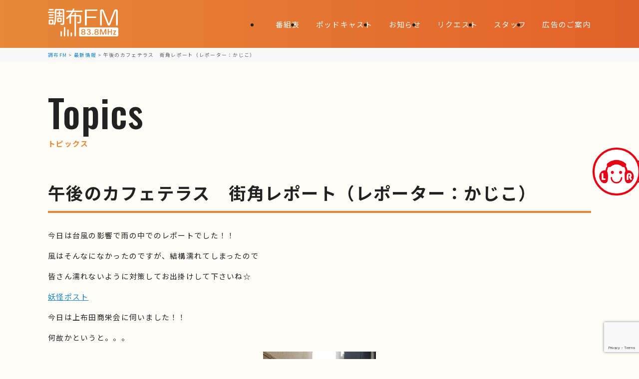

--- FILE ---
content_type: text/html; charset=UTF-8
request_url: https://www.chofu-fm.com/45707
body_size: 53061
content:
<!DOCTYPE html>
<html lang="ja">
<head>
<meta charset="UTF-8">
<meta http-equiv="X-UA-Compatible" content="IE=edge">
<meta name="viewport" content="width=device-width, initial-scale=1.0">
<meta name="robots" content="index, follow">
<meta name="format-detection" content="telephone=no, address=no, email=no">
<meta name="description" content="今日は台風の影響で雨の中でのレポートでした！！ 風はそんなになかったのですが、結構濡れてしまったので 皆さん濡れないように対策してお出掛けして下さいね☆ 妖怪ポスト 今日は上布田商栄会に伺いました！！ 何故かというと。。 [&hellip;]">

<!-- favicon 152x152 png -->
<link rel="icon" type="image/png" href="https://www.chofu-fm.com/wpsys/wp-content/themes/chofu_fm/img/favicon.png">
<link rel="apple-touch-icon" href="https://www.chofu-fm.com/wpsys/wp-content/themes/chofu_fm/img/favicon.png">

<link rel="preconnect" href="https://fonts.googleapis.com">
<link rel="preconnect" href="https://fonts.gstatic.com" crossorigin>
<link rel="stylesheet" href="https://fonts.googleapis.com/css2?family=Noto+Sans+JP:wght@100..900&family=Oswald:wght@500&display=swap">
<link rel="stylesheet" href="https://www.chofu-fm.com/wpsys/wp-content/themes/chofu_fm/css/reset.css">
<link rel="stylesheet" href="https://www.chofu-fm.com/wpsys/wp-content/themes/chofu_fm/style_sp.css?v=250217014615" media="screen and (max-width: 834px)">
<link rel="stylesheet" href="https://www.chofu-fm.com/wpsys/wp-content/themes/chofu_fm/style.css?v=250217014615" media="screen and (min-width: 835px)">


<link rel="alternate" type="application/rss+xml" title="調布FM RSS Feed" href="https://www.chofu-fm.com/feed">
<link rel="pingback" href="https://www.chofu-fm.com/wpsys/xmlrpc.php">

<title>午後のカフェテラス　街角レポート（レポーター：かじこ） &#8211; 調布FM</title>
<meta name='robots' content='max-image-preview:large' />
<link rel='dns-prefetch' href='//cdnjs.cloudflare.com' />
<link rel="alternate" title="oEmbed (JSON)" type="application/json+oembed" href="https://www.chofu-fm.com/wp-json/oembed/1.0/embed?url=https%3A%2F%2Fwww.chofu-fm.com%2F45707" />
<link rel="alternate" title="oEmbed (XML)" type="text/xml+oembed" href="https://www.chofu-fm.com/wp-json/oembed/1.0/embed?url=https%3A%2F%2Fwww.chofu-fm.com%2F45707&#038;format=xml" />
<style id='wp-img-auto-sizes-contain-inline-css' type='text/css'>
img:is([sizes=auto i],[sizes^="auto," i]){contain-intrinsic-size:3000px 1500px}
/*# sourceURL=wp-img-auto-sizes-contain-inline-css */
</style>
<style id='wp-emoji-styles-inline-css' type='text/css'>

	img.wp-smiley, img.emoji {
		display: inline !important;
		border: none !important;
		box-shadow: none !important;
		height: 1em !important;
		width: 1em !important;
		margin: 0 0.07em !important;
		vertical-align: -0.1em !important;
		background: none !important;
		padding: 0 !important;
	}
/*# sourceURL=wp-emoji-styles-inline-css */
</style>
<style id='wp-block-library-inline-css' type='text/css'>
:root{--wp-block-synced-color:#7a00df;--wp-block-synced-color--rgb:122,0,223;--wp-bound-block-color:var(--wp-block-synced-color);--wp-editor-canvas-background:#ddd;--wp-admin-theme-color:#007cba;--wp-admin-theme-color--rgb:0,124,186;--wp-admin-theme-color-darker-10:#006ba1;--wp-admin-theme-color-darker-10--rgb:0,107,160.5;--wp-admin-theme-color-darker-20:#005a87;--wp-admin-theme-color-darker-20--rgb:0,90,135;--wp-admin-border-width-focus:2px}@media (min-resolution:192dpi){:root{--wp-admin-border-width-focus:1.5px}}.wp-element-button{cursor:pointer}:root .has-very-light-gray-background-color{background-color:#eee}:root .has-very-dark-gray-background-color{background-color:#313131}:root .has-very-light-gray-color{color:#eee}:root .has-very-dark-gray-color{color:#313131}:root .has-vivid-green-cyan-to-vivid-cyan-blue-gradient-background{background:linear-gradient(135deg,#00d084,#0693e3)}:root .has-purple-crush-gradient-background{background:linear-gradient(135deg,#34e2e4,#4721fb 50%,#ab1dfe)}:root .has-hazy-dawn-gradient-background{background:linear-gradient(135deg,#faaca8,#dad0ec)}:root .has-subdued-olive-gradient-background{background:linear-gradient(135deg,#fafae1,#67a671)}:root .has-atomic-cream-gradient-background{background:linear-gradient(135deg,#fdd79a,#004a59)}:root .has-nightshade-gradient-background{background:linear-gradient(135deg,#330968,#31cdcf)}:root .has-midnight-gradient-background{background:linear-gradient(135deg,#020381,#2874fc)}:root{--wp--preset--font-size--normal:16px;--wp--preset--font-size--huge:42px}.has-regular-font-size{font-size:1em}.has-larger-font-size{font-size:2.625em}.has-normal-font-size{font-size:var(--wp--preset--font-size--normal)}.has-huge-font-size{font-size:var(--wp--preset--font-size--huge)}.has-text-align-center{text-align:center}.has-text-align-left{text-align:left}.has-text-align-right{text-align:right}.has-fit-text{white-space:nowrap!important}#end-resizable-editor-section{display:none}.aligncenter{clear:both}.items-justified-left{justify-content:flex-start}.items-justified-center{justify-content:center}.items-justified-right{justify-content:flex-end}.items-justified-space-between{justify-content:space-between}.screen-reader-text{border:0;clip-path:inset(50%);height:1px;margin:-1px;overflow:hidden;padding:0;position:absolute;width:1px;word-wrap:normal!important}.screen-reader-text:focus{background-color:#ddd;clip-path:none;color:#444;display:block;font-size:1em;height:auto;left:5px;line-height:normal;padding:15px 23px 14px;text-decoration:none;top:5px;width:auto;z-index:100000}html :where(.has-border-color){border-style:solid}html :where([style*=border-top-color]){border-top-style:solid}html :where([style*=border-right-color]){border-right-style:solid}html :where([style*=border-bottom-color]){border-bottom-style:solid}html :where([style*=border-left-color]){border-left-style:solid}html :where([style*=border-width]){border-style:solid}html :where([style*=border-top-width]){border-top-style:solid}html :where([style*=border-right-width]){border-right-style:solid}html :where([style*=border-bottom-width]){border-bottom-style:solid}html :where([style*=border-left-width]){border-left-style:solid}html :where(img[class*=wp-image-]){height:auto;max-width:100%}:where(figure){margin:0 0 1em}html :where(.is-position-sticky){--wp-admin--admin-bar--position-offset:var(--wp-admin--admin-bar--height,0px)}@media screen and (max-width:600px){html :where(.is-position-sticky){--wp-admin--admin-bar--position-offset:0px}}

/*# sourceURL=wp-block-library-inline-css */
</style><style id='global-styles-inline-css' type='text/css'>
:root{--wp--preset--aspect-ratio--square: 1;--wp--preset--aspect-ratio--4-3: 4/3;--wp--preset--aspect-ratio--3-4: 3/4;--wp--preset--aspect-ratio--3-2: 3/2;--wp--preset--aspect-ratio--2-3: 2/3;--wp--preset--aspect-ratio--16-9: 16/9;--wp--preset--aspect-ratio--9-16: 9/16;--wp--preset--color--black: #000000;--wp--preset--color--cyan-bluish-gray: #abb8c3;--wp--preset--color--white: #ffffff;--wp--preset--color--pale-pink: #f78da7;--wp--preset--color--vivid-red: #cf2e2e;--wp--preset--color--luminous-vivid-orange: #ff6900;--wp--preset--color--luminous-vivid-amber: #fcb900;--wp--preset--color--light-green-cyan: #7bdcb5;--wp--preset--color--vivid-green-cyan: #00d084;--wp--preset--color--pale-cyan-blue: #8ed1fc;--wp--preset--color--vivid-cyan-blue: #0693e3;--wp--preset--color--vivid-purple: #9b51e0;--wp--preset--gradient--vivid-cyan-blue-to-vivid-purple: linear-gradient(135deg,rgb(6,147,227) 0%,rgb(155,81,224) 100%);--wp--preset--gradient--light-green-cyan-to-vivid-green-cyan: linear-gradient(135deg,rgb(122,220,180) 0%,rgb(0,208,130) 100%);--wp--preset--gradient--luminous-vivid-amber-to-luminous-vivid-orange: linear-gradient(135deg,rgb(252,185,0) 0%,rgb(255,105,0) 100%);--wp--preset--gradient--luminous-vivid-orange-to-vivid-red: linear-gradient(135deg,rgb(255,105,0) 0%,rgb(207,46,46) 100%);--wp--preset--gradient--very-light-gray-to-cyan-bluish-gray: linear-gradient(135deg,rgb(238,238,238) 0%,rgb(169,184,195) 100%);--wp--preset--gradient--cool-to-warm-spectrum: linear-gradient(135deg,rgb(74,234,220) 0%,rgb(151,120,209) 20%,rgb(207,42,186) 40%,rgb(238,44,130) 60%,rgb(251,105,98) 80%,rgb(254,248,76) 100%);--wp--preset--gradient--blush-light-purple: linear-gradient(135deg,rgb(255,206,236) 0%,rgb(152,150,240) 100%);--wp--preset--gradient--blush-bordeaux: linear-gradient(135deg,rgb(254,205,165) 0%,rgb(254,45,45) 50%,rgb(107,0,62) 100%);--wp--preset--gradient--luminous-dusk: linear-gradient(135deg,rgb(255,203,112) 0%,rgb(199,81,192) 50%,rgb(65,88,208) 100%);--wp--preset--gradient--pale-ocean: linear-gradient(135deg,rgb(255,245,203) 0%,rgb(182,227,212) 50%,rgb(51,167,181) 100%);--wp--preset--gradient--electric-grass: linear-gradient(135deg,rgb(202,248,128) 0%,rgb(113,206,126) 100%);--wp--preset--gradient--midnight: linear-gradient(135deg,rgb(2,3,129) 0%,rgb(40,116,252) 100%);--wp--preset--font-size--small: 13px;--wp--preset--font-size--medium: 20px;--wp--preset--font-size--large: 36px;--wp--preset--font-size--x-large: 42px;--wp--preset--spacing--20: 0.44rem;--wp--preset--spacing--30: 0.67rem;--wp--preset--spacing--40: 1rem;--wp--preset--spacing--50: 1.5rem;--wp--preset--spacing--60: 2.25rem;--wp--preset--spacing--70: 3.38rem;--wp--preset--spacing--80: 5.06rem;--wp--preset--shadow--natural: 6px 6px 9px rgba(0, 0, 0, 0.2);--wp--preset--shadow--deep: 12px 12px 50px rgba(0, 0, 0, 0.4);--wp--preset--shadow--sharp: 6px 6px 0px rgba(0, 0, 0, 0.2);--wp--preset--shadow--outlined: 6px 6px 0px -3px rgb(255, 255, 255), 6px 6px rgb(0, 0, 0);--wp--preset--shadow--crisp: 6px 6px 0px rgb(0, 0, 0);}:where(.is-layout-flex){gap: 0.5em;}:where(.is-layout-grid){gap: 0.5em;}body .is-layout-flex{display: flex;}.is-layout-flex{flex-wrap: wrap;align-items: center;}.is-layout-flex > :is(*, div){margin: 0;}body .is-layout-grid{display: grid;}.is-layout-grid > :is(*, div){margin: 0;}:where(.wp-block-columns.is-layout-flex){gap: 2em;}:where(.wp-block-columns.is-layout-grid){gap: 2em;}:where(.wp-block-post-template.is-layout-flex){gap: 1.25em;}:where(.wp-block-post-template.is-layout-grid){gap: 1.25em;}.has-black-color{color: var(--wp--preset--color--black) !important;}.has-cyan-bluish-gray-color{color: var(--wp--preset--color--cyan-bluish-gray) !important;}.has-white-color{color: var(--wp--preset--color--white) !important;}.has-pale-pink-color{color: var(--wp--preset--color--pale-pink) !important;}.has-vivid-red-color{color: var(--wp--preset--color--vivid-red) !important;}.has-luminous-vivid-orange-color{color: var(--wp--preset--color--luminous-vivid-orange) !important;}.has-luminous-vivid-amber-color{color: var(--wp--preset--color--luminous-vivid-amber) !important;}.has-light-green-cyan-color{color: var(--wp--preset--color--light-green-cyan) !important;}.has-vivid-green-cyan-color{color: var(--wp--preset--color--vivid-green-cyan) !important;}.has-pale-cyan-blue-color{color: var(--wp--preset--color--pale-cyan-blue) !important;}.has-vivid-cyan-blue-color{color: var(--wp--preset--color--vivid-cyan-blue) !important;}.has-vivid-purple-color{color: var(--wp--preset--color--vivid-purple) !important;}.has-black-background-color{background-color: var(--wp--preset--color--black) !important;}.has-cyan-bluish-gray-background-color{background-color: var(--wp--preset--color--cyan-bluish-gray) !important;}.has-white-background-color{background-color: var(--wp--preset--color--white) !important;}.has-pale-pink-background-color{background-color: var(--wp--preset--color--pale-pink) !important;}.has-vivid-red-background-color{background-color: var(--wp--preset--color--vivid-red) !important;}.has-luminous-vivid-orange-background-color{background-color: var(--wp--preset--color--luminous-vivid-orange) !important;}.has-luminous-vivid-amber-background-color{background-color: var(--wp--preset--color--luminous-vivid-amber) !important;}.has-light-green-cyan-background-color{background-color: var(--wp--preset--color--light-green-cyan) !important;}.has-vivid-green-cyan-background-color{background-color: var(--wp--preset--color--vivid-green-cyan) !important;}.has-pale-cyan-blue-background-color{background-color: var(--wp--preset--color--pale-cyan-blue) !important;}.has-vivid-cyan-blue-background-color{background-color: var(--wp--preset--color--vivid-cyan-blue) !important;}.has-vivid-purple-background-color{background-color: var(--wp--preset--color--vivid-purple) !important;}.has-black-border-color{border-color: var(--wp--preset--color--black) !important;}.has-cyan-bluish-gray-border-color{border-color: var(--wp--preset--color--cyan-bluish-gray) !important;}.has-white-border-color{border-color: var(--wp--preset--color--white) !important;}.has-pale-pink-border-color{border-color: var(--wp--preset--color--pale-pink) !important;}.has-vivid-red-border-color{border-color: var(--wp--preset--color--vivid-red) !important;}.has-luminous-vivid-orange-border-color{border-color: var(--wp--preset--color--luminous-vivid-orange) !important;}.has-luminous-vivid-amber-border-color{border-color: var(--wp--preset--color--luminous-vivid-amber) !important;}.has-light-green-cyan-border-color{border-color: var(--wp--preset--color--light-green-cyan) !important;}.has-vivid-green-cyan-border-color{border-color: var(--wp--preset--color--vivid-green-cyan) !important;}.has-pale-cyan-blue-border-color{border-color: var(--wp--preset--color--pale-cyan-blue) !important;}.has-vivid-cyan-blue-border-color{border-color: var(--wp--preset--color--vivid-cyan-blue) !important;}.has-vivid-purple-border-color{border-color: var(--wp--preset--color--vivid-purple) !important;}.has-vivid-cyan-blue-to-vivid-purple-gradient-background{background: var(--wp--preset--gradient--vivid-cyan-blue-to-vivid-purple) !important;}.has-light-green-cyan-to-vivid-green-cyan-gradient-background{background: var(--wp--preset--gradient--light-green-cyan-to-vivid-green-cyan) !important;}.has-luminous-vivid-amber-to-luminous-vivid-orange-gradient-background{background: var(--wp--preset--gradient--luminous-vivid-amber-to-luminous-vivid-orange) !important;}.has-luminous-vivid-orange-to-vivid-red-gradient-background{background: var(--wp--preset--gradient--luminous-vivid-orange-to-vivid-red) !important;}.has-very-light-gray-to-cyan-bluish-gray-gradient-background{background: var(--wp--preset--gradient--very-light-gray-to-cyan-bluish-gray) !important;}.has-cool-to-warm-spectrum-gradient-background{background: var(--wp--preset--gradient--cool-to-warm-spectrum) !important;}.has-blush-light-purple-gradient-background{background: var(--wp--preset--gradient--blush-light-purple) !important;}.has-blush-bordeaux-gradient-background{background: var(--wp--preset--gradient--blush-bordeaux) !important;}.has-luminous-dusk-gradient-background{background: var(--wp--preset--gradient--luminous-dusk) !important;}.has-pale-ocean-gradient-background{background: var(--wp--preset--gradient--pale-ocean) !important;}.has-electric-grass-gradient-background{background: var(--wp--preset--gradient--electric-grass) !important;}.has-midnight-gradient-background{background: var(--wp--preset--gradient--midnight) !important;}.has-small-font-size{font-size: var(--wp--preset--font-size--small) !important;}.has-medium-font-size{font-size: var(--wp--preset--font-size--medium) !important;}.has-large-font-size{font-size: var(--wp--preset--font-size--large) !important;}.has-x-large-font-size{font-size: var(--wp--preset--font-size--x-large) !important;}
/*# sourceURL=global-styles-inline-css */
</style>

<style id='classic-theme-styles-inline-css' type='text/css'>
/*! This file is auto-generated */
.wp-block-button__link{color:#fff;background-color:#32373c;border-radius:9999px;box-shadow:none;text-decoration:none;padding:calc(.667em + 2px) calc(1.333em + 2px);font-size:1.125em}.wp-block-file__button{background:#32373c;color:#fff;text-decoration:none}
/*# sourceURL=/wp-includes/css/classic-themes.min.css */
</style>
<link rel='stylesheet' id='contact-form-7-css' href='https://www.chofu-fm.com/wpsys/wp-content/plugins/contact-form-7/includes/css/styles.css?ver=6.1.4' type='text/css' media='all' />
<link rel='stylesheet' id='wp-pagenavi-css' href='https://www.chofu-fm.com/wpsys/wp-content/plugins/wp-pagenavi/pagenavi-css.css?ver=2.70' type='text/css' media='all' />
<link rel='stylesheet' id='jquery.lightbox.min.css-css' href='https://www.chofu-fm.com/wpsys/wp-content/plugins/wp-jquery-lightbox/lightboxes/wp-jquery-lightbox/styles/lightbox.min.css?ver=2.3.4' type='text/css' media='all' />
<link rel='stylesheet' id='jqlb-overrides-css' href='https://www.chofu-fm.com/wpsys/wp-content/plugins/wp-jquery-lightbox/lightboxes/wp-jquery-lightbox/styles/overrides.css?ver=2.3.4' type='text/css' media='all' />
<style id='jqlb-overrides-inline-css' type='text/css'>

			#outerImageContainer {
				box-shadow: 0 0 4px 2px rgba(0,0,0,.2);
			}
			#imageContainer{
				padding: 8px;
			}
			#imageDataContainer {
				box-shadow: none;
				z-index: auto;
			}
			#prevArrow,
			#nextArrow{
				background-color: #ffffff;
				color: #000000;
			}
/*# sourceURL=jqlb-overrides-inline-css */
</style>
<script type="text/javascript" src="https://cdnjs.cloudflare.com/ajax/libs/jquery/3.7.1/jquery.min.js?ver=3.7.1" id="jquery-js"></script>
<link rel="https://api.w.org/" href="https://www.chofu-fm.com/wp-json/" /><link rel="alternate" title="JSON" type="application/json" href="https://www.chofu-fm.com/wp-json/wp/v2/posts/45707" /><style>
                    #wp-admin-bar-displayTemplateName .ab-icon:before{
                        font-family: "dashicons" !important;
                        content: "\f100" !important;
                    }

                    #wp-admin-bar-displayTemplateName .ab-icon-child:before{
                        font-family: "dashicons" !important;
                        content: "\f345" !important;
                    }
                    </style><meta property="og:locale" content="ja_JP">
<meta property="og:type" content="article">
<meta property="og:site_name" content="調布FM">
<meta property="og:title" content="午後のカフェテラス　街角レポート（レポーター：かじこ）">
<meta property="og:description" content="今日は台風の影響で雨の中でのレポートでした！！ 風はそんなになかったのですが、結構濡れてしまったので 皆さん濡れないように対策してお出掛けして下さいね☆ 妖怪ポスト 今日は上布田商栄会に伺いました！！ 何故かというと。。 [&hellip;]">
<meta property="og:url" content="https://www.chofu-fm.com/45707">
<meta property="og:image" content="https://www.chofu-fm.com/wpsys/wp-content/uploads/2015/09/attachment001-226x300.jpg">
<meta name="twitter:card" content="summary_large_image">
<meta name="twitter:site" content="@chofu_fm" />
<meta name="thumbnail" content="https://www.chofu-fm.com/wpsys/wp-content/uploads/2015/09/attachment001-226x300.jpg">
</head>
<body class="wp-singular post-template-default single single-post postid-45707 single-format-standard wp-theme-chofu_fm">


<div id="loaderWrap">
	<div class="loader"></div>
</div>

<section id="btn_lisradi">
	<a href="https://listenradio.jp/?ch=lr062" target="_blank" rel="noopener noreferrer"><img src="https://www.chofu-fm.com/wpsys/wp-content/themes/chofu_fm/img/icon_lisradi.webp" alt="ListenRadio(リスラジ)で聴く"></a>
	<p>ListenRadio(リスラジ)で聴く</p>
</section>

<header>
	<h1><a href="https://www.chofu-fm.com">
		<svg xmlns="http://www.w3.org/2000/svg" viewBox="0 0 482.35 191.92" role="img" aria-label="調布FM"><g><g><path d="M4.55,31.23c-3.2,0-4.55-1.84-4.55-4.67s1.35-4.55,4.55-4.55h35.04c3.2,0,4.67,1.84,4.67,4.55s-1.48,4.67-4.67,4.67H4.55ZM5.41,83.48c0-4.67,2.58-7.25,7.13-7.25h18.44c4.55,0,7.13,2.58,7.13,7.25v19.67c0,4.67-2.58,7.26-7.13,7.26H12.54c-4.55,0-7.13-2.58-7.13-7.26v-19.67ZM10.45,13.03c-3.2,0-4.67-1.84-4.67-4.67s1.48-4.67,4.67-4.67h24.1c3.32,0,4.67,1.84,4.67,4.67s-1.35,4.67-4.67,4.67H10.45ZM10.45,49.3c-3.2,0-4.55-1.84-4.55-4.55s1.35-4.55,4.55-4.55h23.73c3.07,0,4.43,1.85,4.43,4.55s-1.35,4.55-4.43,4.55H10.45ZM10.7,67.01c-3.07,0-4.43-1.84-4.43-4.55s1.35-4.55,4.43-4.55h23.73c3.07,0,4.43,1.84,4.43,4.55s-1.35,4.55-4.43,4.55H10.7ZM17.34,85.08c-1.84,0-2.46.62-2.46,2.46v11.43c0,1.84.62,2.46,2.46,2.46h8.97c1.84,0,2.46-.62,2.46-2.46v-11.43c0-1.85-.62-2.46-2.46-2.46h-8.97ZM103.15,3.69c5.9,0,8.61,2.7,8.61,8.61v87.29c0,8.36-1.6,13.4-14.26,13.4-5.78,0-11.56,0-11.56-5.66,0-2.58,1.97-4.67,5.04-4.67,2.58,0,4.55.49,7.13.49,3.2,0,3.81-.86,3.81-3.93V15.62c0-1.97-.74-2.71-2.71-2.71h-38.85c-2.58,0-3.44.86-3.44,3.44,0,49.43,0,72.66-6.52,90.24-1.72,4.42-3.2,6.27-6.52,6.27-2.83,0-5.29-1.85-5.29-4.55,0-1.23.74-2.7,1.84-5.53,6.89-17.34,6.89-42.54,6.89-78.93v-10.08c0-6.52,2.34-10.08,9.47-10.08h46.35ZM83.6,27.66h9.84c3.07,0,4.43,1.85,4.43,4.43s-1.35,4.55-4.43,4.55h-9.84v11.07h11.93c3.07,0,4.43,1.72,4.43,4.3s-1.35,4.42-4.43,4.42h-32.58c-2.95,0-4.3-1.72-4.3-4.42s1.35-4.3,4.3-4.3h11.68v-11.07h-9.47c-3.07,0-4.43-1.84-4.43-4.55s1.35-4.43,4.43-4.43h9.47v-7.62c0-3.2,1.84-4.55,4.43-4.55s4.55,1.35,4.55,4.55v7.62ZM63.44,71.19c0-6.02,2.09-8.11,8.11-8.11h14.75c6.02,0,8.12,2.09,8.12,8.11v14.51c0,6.03-2.09,8.11-8.12,8.11h-14.75c-6.02,0-8.11-2.09-8.11-8.11v-14.51ZM74.63,71.8c-1.6,0-2.34.74-2.34,2.34v8.73c0,1.6.74,2.34,2.34,2.34h8.48c1.6,0,2.34-.74,2.34-2.34v-8.73c0-1.6-.74-2.34-2.34-2.34h-8.48Z"/><path d="M192.4,45.37h24.71c7.38,0,10.08,2.7,10.08,10.08v33.69c.12,10.7-4.3,13.4-15.61,13.4-7.13,0-10.45-1.23-10.45-5.53,0-3.2,1.6-4.92,4.43-4.92,2.33,0,5.66.62,7.38.62,3.69,0,4.43-1.11,4.43-4.43v-29.51c0-2.7-.86-3.56-3.57-3.56h-21.39v131.67c0,3.44-1.97,5.04-5.04,5.04s-5.04-1.6-5.04-5.04V55.21h-20.65c-2.71,0-3.57.86-3.57,3.56v41.43c0,3.56-2.09,5.04-5.16,5.04s-5.04-1.48-5.04-5.04v-42.29c-7.62,7.99-14.51,14.38-18.2,14.38-2.71,0-5.16-2.34-5.16-5.41,0-2.22,1.6-3.69,5.04-6.27,14.75-11.43,27.05-28.52,31.11-36.27h-30.49c-3.32,0-4.79-1.97-4.79-4.92s1.48-4.79,4.79-4.79h35.66c1.35-2.71,3.57-7.99,4.92-11.07,1.35-2.95,3.32-3.57,4.92-3.57,2.95,0,5.66,2.22,5.66,4.67,0,2.58-2.71,8.11-3.69,9.96h54.83c3.32,0,4.79,1.97,4.79,4.79s-1.48,4.92-4.79,4.92h-59.75c-4.18,7.25-9.22,15.49-13.89,21.02h23.48v-11.68c0-3.57,1.97-5.04,5.04-5.04s5.04,1.48,5.04,5.04v11.68Z"/></g><path d="M259.48,117.99c-4.32,0-6.42-2.7-6.42-8.25V15.02c0-5.75,2.21-8.1,7.64-8.1h73.2c3.85,0,5.81,1.54,5.81,4.59s-1.95,4.59-5.81,4.59h-66.19c-.92,0-1.66.75-1.66,1.67v36.15c0,.92.75,1.67,1.66,1.67h57.49c3.85,0,5.81,1.54,5.81,4.59s-1.95,4.59-5.81,4.59h-57.49c-.92,0-1.66.75-1.66,1.67v43.47c0,5.37-2.21,8.1-6.57,8.1Z"/><path d="M472.77,117.99c-4.93,0-5.96-3.99-5.96-7.33V18.83c0-.92-.75-1.67-1.67-1.67h-.31c-.69,0-1.3.42-1.55,1.06l-36.45,93.05c-1.84,4.58-4.69,6.72-8.97,6.72s-7.21-2.15-8.82-6.4l-36.46-93.37c-.25-.64-.86-1.06-1.55-1.06h-.31c-.92,0-1.66.75-1.66,1.67v91.98c0,4.76-2.01,7.18-5.96,7.18-4.93,0-5.96-3.99-5.96-7.33V19.75c0-8.86,4.45-13.74,12.52-13.74,6.86,0,10.74,2.74,13.4,9.47l3.26,8.29c14.73,37.5,24.43,62.17,29.82,77.08.24.66.87,1.1,1.57,1.1h.46c.7,0,1.33-.44,1.56-1.1,6.49-17.87,15.45-40.78,33.08-85.38,2.66-6.73,6.55-9.47,13.4-9.47,8.07,0,12.52,4.88,12.52,13.74v91.06c0,4.76-2,7.18-5.96,7.18Z"/><path d="M118.74,187.37c0,3.2-1.84,4.55-4.67,4.55s-4.55-1.35-4.55-4.55v-55.53c0-3.2,1.84-4.67,4.55-4.67s4.67,1.48,4.67,4.67v55.53Z"/><path d="M95.42,187.24c0,3.2-1.84,4.67-4.67,4.67s-4.67-1.48-4.67-4.67v-26.66c0-3.32,1.84-4.67,4.67-4.67s4.67,1.35,4.67,4.67v26.66Z"/><path d="M141.94,187.37c0,3.2-1.84,4.55-4.55,4.55s-4.55-1.35-4.55-4.55v-39.1c0-3.07,1.85-4.43,4.55-4.43s4.55,1.35,4.55,4.43v39.1Z"/><path d="M164.76,187.49c0,3.07-1.84,4.43-4.55,4.43s-4.55-1.35-4.55-4.43v-18.61c0-3.07,1.84-4.43,4.55-4.43s4.55,1.35,4.55,4.43v18.61Z"/><g><path d="M242.31,176.39c4.17,0,8.38-2.04,8.38-6.6s-2.98-6.85-8.38-6.85-8.39,2.62-8.39,6.85c0,4.9,4.52,6.6,8.39,6.6Z"/><path d="M333.25,176.39c4.17,0,8.38-2.04,8.38-6.6s-2.98-6.85-8.38-6.85-8.39,2.62-8.39,6.85c0,4.9,4.52,6.6,8.39,6.6Z"/><path d="M234.79,152.31c0,3.9,2.46,5.78,7.52,5.78,2.81,0,7.52-.75,7.52-5.78,0-3.68-2.81-5.88-7.52-5.88s-7.52,2.14-7.52,5.88Z"/><path d="M473.19,130.45h-250.6c-5.06,0-9.16,4.1-9.16,9.16v43.15c0,5.06,4.1,9.16,9.16,9.16h250.6c5.06,0,9.16-4.1,9.16-9.16v-43.15c0-5.06-4.1-9.16-9.16-9.16ZM242.31,181.15c-9.36,0-14.73-4.03-14.73-11.04,0-6.38,4.01-8.84,7.06-9.79-3.91-1.25-6.03-4.22-6.03-8.56,0-6.15,5.38-10.12,13.7-10.12s13.7,3.97,13.7,10.12c0,4.46-2.04,7.39-5.93,8.58,4.4,1.39,6.95,4.91,6.95,9.78,0,7.12-5.23,11.04-14.72,11.04ZM280.14,181.2c-6.46,0-11.01-2.36-13.14-6.84-.56-1.14-.54-2.39.05-3.34.53-.84,1.42-1.33,2.45-1.33,2.26,0,2.99,1.52,3.58,2.74,1.24,2.59,3.6,3.9,7,3.9,4.78,0,7.52-2.31,7.52-6.34s-3.08-6.44-9.41-7.11c-1.68-.21-2.61-1.08-2.61-2.45,0-.85.34-2.3,2.6-2.55,5.22-.61,7.98-2.78,7.98-6.29s-2.18-5.16-6.14-5.16-5.54,1.95-6.02,3.11c-.89,2.11-1.89,2.51-3.44,2.51-1,0-1.86-.46-2.36-1.26-.6-.95-.62-2.24-.04-3.46,1.26-2.64,5.07-5.71,11.66-5.71,7.84,0,12.53,3.58,12.53,9.56,0,4.41-2.34,7.56-6.52,8.91,5.18,1.18,8.1,4.71,8.1,9.96,0,7.08-5.03,11.15-13.81,11.15ZM306.66,180.84c-2.11,0-3.89-1.78-3.89-3.89s1.78-3.89,3.89-3.89,3.89,1.78,3.89,3.89-1.78,3.89-3.89,3.89ZM333.25,181.15c-9.36,0-14.73-4.03-14.73-11.04,0-6.38,4.01-8.84,7.06-9.79-3.91-1.25-6.03-4.22-6.03-8.56,0-6.15,5.38-10.12,13.7-10.12s13.7,3.97,13.7,10.12c0,4.46-2.04,7.39-5.93,8.58,4.4,1.39,6.95,4.91,6.95,9.78,0,7.12-5.23,11.04-14.72,11.04ZM399.96,177.36c0,2.18-1.15,3.48-3.07,3.48s-3.07-1.32-3.07-3.53v-28.33l-11.33,28.92c-.78,1.95-2.13,2.93-4.01,2.93s-3.26-1.01-3.96-2.84l-11.33-29.02v28.38c0,2.18-1.15,3.48-3.07,3.48s-3.07-1.32-3.07-3.53v-30.47c0-3.55,1.97-5.68,5.27-5.68,2.74,0,4.43,1.19,5.49,3.85l1.13,2.86c4.57,11.63,7.69,19.59,9.57,24.68,2.13-5.81,5.02-13.18,10.7-27.54,1.06-2.66,2.75-3.85,5.49-3.85,3.3,0,5.27,2.12,5.27,5.68v30.52ZM439.06,177.06c0,2.4-1.18,3.78-3.22,3.78s-3.27-1.43-3.27-3.83v-14.16h-16.36v14.21c0,2.37-1.22,3.78-3.27,3.78s-3.22-1.4-3.22-3.83v-32.01c0-2.44,1.18-3.84,3.22-3.84s3.27,1.42,3.27,3.78v12.68h16.36v-12.63c0-2.4,1.22-3.84,3.27-3.84s3.22,1.38,3.22,3.78v32.11ZM465.43,180.53h-16c-1.52,0-2.21-.66-2.52-1.21-.5-.88-.37-2.11.34-3.3l11.97-20.24h-9.43c-1.68,0-2.76-.96-2.76-2.45s1.06-2.4,2.76-2.4h14.52c1.52,0,2.21.66,2.52,1.21.5.88.37,2.11-.34,3.3l-11.87,20.24h10.82c1.68,0,2.76.96,2.76,2.45s-1.06,2.4-2.76,2.4Z"/><path d="M325.73,152.31c0,3.9,2.46,5.78,7.52,5.78,2.81,0,7.52-.75,7.52-5.78,0-3.68-2.81-5.88-7.52-5.88s-7.52,2.14-7.52,5.88Z"/></g></g></svg>
	</a></h1>

	<nav id="globalNav">
		<div id="globalNav_button">
			<input type="checkbox" id="menuToggle">
			<label for="menuToggle">
				<span></span>
				<span></span>
				<span></span>
			</label>
		</div>

		<div id="globalNav_menu">
			<ul>
				<li><a href="https://www.chofu-fm.com/timetable/">番組表</a></li>
				<li><a href="https://www.chofu-fm.com/podcast/">ポッドキャスト</a></li>
				<li><a href="https://www.chofu-fm.com/topics/">お知らせ</a></li>
				<li><a href="https://www.chofu-fm.com/request/">リクエスト</a></li>
				<li><a href="https://www.chofu-fm.com/staff/">スタッフ</a></li>
				<li><a href="https://www.chofu-fm.com/advertise/">広告のご案内</a></li>
			</ul>

			<ul class="sp_only">
				<li><a href="https://www.chofu-fm.com/about/">会社情報</a></li>
				<li><a href="https://www.chofu-fm.com/about/access/">アクセス</a></li>
				<li><a href="https://www.chofu-fm.com/link/">関連リンク集</a></li>
				<li><a href="https://www.chofu-fm.com/sitepolicy/">サイトポリシー</a></li>
				<li><a href="https://www.chofu-fm.com/privacypolicy/">プライバシーポリシー</a></li>
				<li><a href="https://www.chofu-fm.com/sitemap/">サイトマップ</a></li>
				<li><a href="https://www.chofu-fm.com/inquiry/">お問い合わせ</a></li>
			</ul>
		</div>
	</nav>
</header>

<div class="wp-breadcrumb"><ol class="wp-breadcrumb_inbox" itemscope itemtype="http://schema.org/BreadcrumbList"><!-- Breadcrumb NavXT 7.5.0 -->
<span property="itemListElement" typeof="ListItem"><a property="item" typeof="WebPage" title="調布FMへ移動する" href="https://www.chofu-fm.com" class="home" ><span property="name">調布FM</span></a><meta property="position" content="1"></span> &gt; <span property="itemListElement" typeof="ListItem"><a property="item" typeof="WebPage" title="Go to the 最新情報 カテゴリー archives." href="https://www.chofu-fm.com/topics" class="taxonomy category" ><span property="name">最新情報</span></a><meta property="position" content="2"></span> &gt; <span property="itemListElement" typeof="ListItem"><span property="name" class="post post-post current-item">午後のカフェテラス　街角レポート（レポーター：かじこ）</span><meta property="url" content="https://www.chofu-fm.com/45707"><meta property="position" content="3"></span></ol></div>



<main>
	<section id="singleSection">
		<p class="heading01"><span>Topics</span>トピックス</p>

		<h1 class="heading02">午後のカフェテラス　街角レポート（レポーター：かじこ）</h1>
		<div id="singleSection_contents">
			<div class="mceContentBody"><p>今日は台風の影響で雨の中でのレポートでした！！</p>
<p>風はそんなになかったのですが、結構濡れてしまったので</p>
<p>皆さん濡れないように対策してお出掛けして下さいね☆</p>
<p><a href="https://www.chofu-fm.com/wpsys/wp-content/uploads/2015/09/93e786c2fb3db461a84ccdc852ab3172.mp3">妖怪ポスト</a></p>
<p>今日は上布田商栄会に伺いました！！</p>
<p>何故かというと。。。</p>
<p><a href="https://www.chofu-fm.com/wpsys/wp-content/uploads/2015/09/attachment001.jpg" rel="lightbox[45707]"><img fetchpriority="high" decoding="async" src="https://www.chofu-fm.com/wpsys/wp-content/uploads/2015/09/attachment001-226x300.jpg" alt="attachment00" width="226" height="300" class="aligncenter size-medium wp-image-45708" srcset="https://www.chofu-fm.com/wpsys/wp-content/uploads/2015/09/attachment001-226x300.jpg 226w, https://www.chofu-fm.com/wpsys/wp-content/uploads/2015/09/attachment001-58x77.jpg 58w, https://www.chofu-fm.com/wpsys/wp-content/uploads/2015/09/attachment001.jpg 321w" sizes="(max-width: 226px) 100vw, 226px" /></a></p>
<p>&nbsp;</p>
<p>妖怪ポスト出現☆★☆</p>
<p>&nbsp;</p>
<p>という事で、上布田商栄会　会長　中澤さんと</p>
<p>役員でデザイナーの原子さんにお話を伺いました（＾－＾）</p>
<p>&nbsp;</p>
<p>商店会のある旧甲州街道は歩道が狭く、何とかしなければ、と考えていたところ、</p>
<p>駐輪場の建て替え計画が浮上。この建て替えに合わせて、歩道上にあったポストも移動して新設されたんです☆</p>
<p>上布田商栄会の駐輪場は鬼太郎、猫娘、一反木綿がいる駐輪場☆★☆</p>
<p>なので、ポストも妖怪ポストみたいに出来たら！！という案が出て。</p>
<p><a href="https://www.chofu-fm.com/wpsys/wp-content/uploads/2015/09/attachment04.jpg" rel="lightbox[45707]"><img decoding="async" src="https://www.chofu-fm.com/wpsys/wp-content/uploads/2015/09/attachment04-226x300.jpg" alt="attachment04" width="226" height="300" class="aligncenter size-medium wp-image-45712" srcset="https://www.chofu-fm.com/wpsys/wp-content/uploads/2015/09/attachment04-226x300.jpg 226w, https://www.chofu-fm.com/wpsys/wp-content/uploads/2015/09/attachment04-58x77.jpg 58w, https://www.chofu-fm.com/wpsys/wp-content/uploads/2015/09/attachment04.jpg 321w" sizes="(max-width: 226px) 100vw, 226px" /></a></p>
<p>最初は「妖怪ポスト風」というイメージだったのですが、せっかくだったらしっかり作ろう！！という事で</p>
<p>以前から交流のある水木プロの作品を使うことになり、水木プロの意見などを聴きながら企画立案し、</p>
<p>調布市と郵便局の了承を得て完成したそうです！！</p>
<p>&nbsp;</p>
<p>本体の部分のポストは、普通のポストを使っているのですが、駅の近くでかなりたくさんの方が利用しているので</p>
<p>大きいポストを使っていて木の板をイメージした茶色地です☆</p>
<p><a href="https://www.chofu-fm.com/wpsys/wp-content/uploads/2015/09/attachment03.jpg" rel="lightbox[45707]"><img decoding="async" src="https://www.chofu-fm.com/wpsys/wp-content/uploads/2015/09/attachment03-226x300.jpg" alt="attachment03" width="226" height="300" class="aligncenter size-medium wp-image-45711" srcset="https://www.chofu-fm.com/wpsys/wp-content/uploads/2015/09/attachment03-226x300.jpg 226w, https://www.chofu-fm.com/wpsys/wp-content/uploads/2015/09/attachment03-58x77.jpg 58w, https://www.chofu-fm.com/wpsys/wp-content/uploads/2015/09/attachment03.jpg 321w" sizes="(max-width: 226px) 100vw, 226px" /></a></p>
<p>そしてかやぶき屋根をイメージした屋根が付きました☆</p>
<p>本物のわらを使って作っているんだー！！と思うぐらいのリアルな屋根なのですが</p>
<p><a href="https://www.chofu-fm.com/wpsys/wp-content/uploads/2015/09/attachment011.jpg" rel="lightbox[45707]"><img loading="lazy" decoding="async" src="https://www.chofu-fm.com/wpsys/wp-content/uploads/2015/09/attachment011-226x300.jpg" alt="attachment01" width="226" height="300" class="aligncenter size-medium wp-image-45709" srcset="https://www.chofu-fm.com/wpsys/wp-content/uploads/2015/09/attachment011-226x300.jpg 226w, https://www.chofu-fm.com/wpsys/wp-content/uploads/2015/09/attachment011-58x77.jpg 58w, https://www.chofu-fm.com/wpsys/wp-content/uploads/2015/09/attachment011.jpg 321w" sizes="auto, (max-width: 226px) 100vw, 226px" /></a></p>
<p>公共物なので燃えにくい不燃性の樹脂素材のものを使用しています。</p>
<p>外国のリゾート地などで使われているものなんですって☆★☆</p>
<p>&nbsp;</p>
<p>通りがかった方々、写真を撮ったり、「妖怪ポストだー！！」と声を上げたりしていましたよ（＾－＾）</p>
<p>記念撮影してみて下さいね☆</p>
<p><a href="https://www.chofu-fm.com/wpsys/wp-content/uploads/2015/09/attachment002.jpg" rel="lightbox[45707]"><img loading="lazy" decoding="async" src="https://www.chofu-fm.com/wpsys/wp-content/uploads/2015/09/attachment002-226x300.jpg" alt="attachment00" width="226" height="300" class="aligncenter size-medium wp-image-45714" srcset="https://www.chofu-fm.com/wpsys/wp-content/uploads/2015/09/attachment002-226x300.jpg 226w, https://www.chofu-fm.com/wpsys/wp-content/uploads/2015/09/attachment002-58x77.jpg 58w, https://www.chofu-fm.com/wpsys/wp-content/uploads/2015/09/attachment002.jpg 321w" sizes="auto, (max-width: 226px) 100vw, 226px" /></a></p>
<p>ちゃんとポストとして機能していますので！安心して投函して下さいね！！</p>
<p>&nbsp;</p>
<p>そして、９月２３日～２５日はこの妖怪ポストの前もお神輿が通るお祭が開催されます！！</p>
<p>布田天神社　例大祭です。</p>
<p>&nbsp;</p>
<p>９月２３日（祝・水）<br />
１１時００分　神幸の儀、神様のおみたまを御神輿へ移す「みたまうつしの儀」</p>
<p>鳶職による木遣りを先頭に、</p>
<p>神輿大小９基、太鼓４基、山車３基、稚児行列（稚児約30名）が、</p>
<p>「調布駅南口」を経て、13時より旧甲州街道にて巡行します。</p>
<p>９月２５日（金）<br />
１０時００分　例大祭大祭式　古式に則った神事が行われます。</p>
<p>斉藤社中により里神楽の奉納演芸</p>
<p>境内には朝から露天のお店がたくさん出ますよ☆</p>
<p>&nbsp;</p>
<p>前日の２２日は午後から調布駅前でお囃子が出て音を鳴らしているそうです！！</p>
<p>そして布田天神社で準備が行われているそうで</p>
<p>お神輿の飾り付けをしたりなかなか見られないので面白いよー！！とおっしゃっていました☆</p>
<p>危険の無い所で見守って下さいね！！</p>
<p>&nbsp;</p>
</div>
		</div>
	</section>
</main>



<footer>
	<div id="footer_headline">
		<div>
			<h2>
				<svg xmlns="http://www.w3.org/2000/svg" viewBox="0 0 482.35 191.92" role="img" aria-label="調布FM"><g><g><path d="M4.55,31.23c-3.2,0-4.55-1.84-4.55-4.67s1.35-4.55,4.55-4.55h35.04c3.2,0,4.67,1.84,4.67,4.55s-1.48,4.67-4.67,4.67H4.55ZM5.41,83.48c0-4.67,2.58-7.25,7.13-7.25h18.44c4.55,0,7.13,2.58,7.13,7.25v19.67c0,4.67-2.58,7.26-7.13,7.26H12.54c-4.55,0-7.13-2.58-7.13-7.26v-19.67ZM10.45,13.03c-3.2,0-4.67-1.84-4.67-4.67s1.48-4.67,4.67-4.67h24.1c3.32,0,4.67,1.84,4.67,4.67s-1.35,4.67-4.67,4.67H10.45ZM10.45,49.3c-3.2,0-4.55-1.84-4.55-4.55s1.35-4.55,4.55-4.55h23.73c3.07,0,4.43,1.85,4.43,4.55s-1.35,4.55-4.43,4.55H10.45ZM10.7,67.01c-3.07,0-4.43-1.84-4.43-4.55s1.35-4.55,4.43-4.55h23.73c3.07,0,4.43,1.84,4.43,4.55s-1.35,4.55-4.43,4.55H10.7ZM17.34,85.08c-1.84,0-2.46.62-2.46,2.46v11.43c0,1.84.62,2.46,2.46,2.46h8.97c1.84,0,2.46-.62,2.46-2.46v-11.43c0-1.85-.62-2.46-2.46-2.46h-8.97ZM103.15,3.69c5.9,0,8.61,2.7,8.61,8.61v87.29c0,8.36-1.6,13.4-14.26,13.4-5.78,0-11.56,0-11.56-5.66,0-2.58,1.97-4.67,5.04-4.67,2.58,0,4.55.49,7.13.49,3.2,0,3.81-.86,3.81-3.93V15.62c0-1.97-.74-2.71-2.71-2.71h-38.85c-2.58,0-3.44.86-3.44,3.44,0,49.43,0,72.66-6.52,90.24-1.72,4.42-3.2,6.27-6.52,6.27-2.83,0-5.29-1.85-5.29-4.55,0-1.23.74-2.7,1.84-5.53,6.89-17.34,6.89-42.54,6.89-78.93v-10.08c0-6.52,2.34-10.08,9.47-10.08h46.35ZM83.6,27.66h9.84c3.07,0,4.43,1.85,4.43,4.43s-1.35,4.55-4.43,4.55h-9.84v11.07h11.93c3.07,0,4.43,1.72,4.43,4.3s-1.35,4.42-4.43,4.42h-32.58c-2.95,0-4.3-1.72-4.3-4.42s1.35-4.3,4.3-4.3h11.68v-11.07h-9.47c-3.07,0-4.43-1.84-4.43-4.55s1.35-4.43,4.43-4.43h9.47v-7.62c0-3.2,1.84-4.55,4.43-4.55s4.55,1.35,4.55,4.55v7.62ZM63.44,71.19c0-6.02,2.09-8.11,8.11-8.11h14.75c6.02,0,8.12,2.09,8.12,8.11v14.51c0,6.03-2.09,8.11-8.12,8.11h-14.75c-6.02,0-8.11-2.09-8.11-8.11v-14.51ZM74.63,71.8c-1.6,0-2.34.74-2.34,2.34v8.73c0,1.6.74,2.34,2.34,2.34h8.48c1.6,0,2.34-.74,2.34-2.34v-8.73c0-1.6-.74-2.34-2.34-2.34h-8.48Z"/><path d="M192.4,45.37h24.71c7.38,0,10.08,2.7,10.08,10.08v33.69c.12,10.7-4.3,13.4-15.61,13.4-7.13,0-10.45-1.23-10.45-5.53,0-3.2,1.6-4.92,4.43-4.92,2.33,0,5.66.62,7.38.62,3.69,0,4.43-1.11,4.43-4.43v-29.51c0-2.7-.86-3.56-3.57-3.56h-21.39v131.67c0,3.44-1.97,5.04-5.04,5.04s-5.04-1.6-5.04-5.04V55.21h-20.65c-2.71,0-3.57.86-3.57,3.56v41.43c0,3.56-2.09,5.04-5.16,5.04s-5.04-1.48-5.04-5.04v-42.29c-7.62,7.99-14.51,14.38-18.2,14.38-2.71,0-5.16-2.34-5.16-5.41,0-2.22,1.6-3.69,5.04-6.27,14.75-11.43,27.05-28.52,31.11-36.27h-30.49c-3.32,0-4.79-1.97-4.79-4.92s1.48-4.79,4.79-4.79h35.66c1.35-2.71,3.57-7.99,4.92-11.07,1.35-2.95,3.32-3.57,4.92-3.57,2.95,0,5.66,2.22,5.66,4.67,0,2.58-2.71,8.11-3.69,9.96h54.83c3.32,0,4.79,1.97,4.79,4.79s-1.48,4.92-4.79,4.92h-59.75c-4.18,7.25-9.22,15.49-13.89,21.02h23.48v-11.68c0-3.57,1.97-5.04,5.04-5.04s5.04,1.48,5.04,5.04v11.68Z"/></g><path d="M259.48,117.99c-4.32,0-6.42-2.7-6.42-8.25V15.02c0-5.75,2.21-8.1,7.64-8.1h73.2c3.85,0,5.81,1.54,5.81,4.59s-1.95,4.59-5.81,4.59h-66.19c-.92,0-1.66.75-1.66,1.67v36.15c0,.92.75,1.67,1.66,1.67h57.49c3.85,0,5.81,1.54,5.81,4.59s-1.95,4.59-5.81,4.59h-57.49c-.92,0-1.66.75-1.66,1.67v43.47c0,5.37-2.21,8.1-6.57,8.1Z"/><path d="M472.77,117.99c-4.93,0-5.96-3.99-5.96-7.33V18.83c0-.92-.75-1.67-1.67-1.67h-.31c-.69,0-1.3.42-1.55,1.06l-36.45,93.05c-1.84,4.58-4.69,6.72-8.97,6.72s-7.21-2.15-8.82-6.4l-36.46-93.37c-.25-.64-.86-1.06-1.55-1.06h-.31c-.92,0-1.66.75-1.66,1.67v91.98c0,4.76-2.01,7.18-5.96,7.18-4.93,0-5.96-3.99-5.96-7.33V19.75c0-8.86,4.45-13.74,12.52-13.74,6.86,0,10.74,2.74,13.4,9.47l3.26,8.29c14.73,37.5,24.43,62.17,29.82,77.08.24.66.87,1.1,1.57,1.1h.46c.7,0,1.33-.44,1.56-1.1,6.49-17.87,15.45-40.78,33.08-85.38,2.66-6.73,6.55-9.47,13.4-9.47,8.07,0,12.52,4.88,12.52,13.74v91.06c0,4.76-2,7.18-5.96,7.18Z"/><path d="M118.74,187.37c0,3.2-1.84,4.55-4.67,4.55s-4.55-1.35-4.55-4.55v-55.53c0-3.2,1.84-4.67,4.55-4.67s4.67,1.48,4.67,4.67v55.53Z"/><path d="M95.42,187.24c0,3.2-1.84,4.67-4.67,4.67s-4.67-1.48-4.67-4.67v-26.66c0-3.32,1.84-4.67,4.67-4.67s4.67,1.35,4.67,4.67v26.66Z"/><path d="M141.94,187.37c0,3.2-1.84,4.55-4.55,4.55s-4.55-1.35-4.55-4.55v-39.1c0-3.07,1.85-4.43,4.55-4.43s4.55,1.35,4.55,4.43v39.1Z"/><path d="M164.76,187.49c0,3.07-1.84,4.43-4.55,4.43s-4.55-1.35-4.55-4.43v-18.61c0-3.07,1.84-4.43,4.55-4.43s4.55,1.35,4.55,4.43v18.61Z"/><g><path d="M242.31,176.39c4.17,0,8.38-2.04,8.38-6.6s-2.98-6.85-8.38-6.85-8.39,2.62-8.39,6.85c0,4.9,4.52,6.6,8.39,6.6Z"/><path d="M333.25,176.39c4.17,0,8.38-2.04,8.38-6.6s-2.98-6.85-8.38-6.85-8.39,2.62-8.39,6.85c0,4.9,4.52,6.6,8.39,6.6Z"/><path d="M234.79,152.31c0,3.9,2.46,5.78,7.52,5.78,2.81,0,7.52-.75,7.52-5.78,0-3.68-2.81-5.88-7.52-5.88s-7.52,2.14-7.52,5.88Z"/><path d="M473.19,130.45h-250.6c-5.06,0-9.16,4.1-9.16,9.16v43.15c0,5.06,4.1,9.16,9.16,9.16h250.6c5.06,0,9.16-4.1,9.16-9.16v-43.15c0-5.06-4.1-9.16-9.16-9.16ZM242.31,181.15c-9.36,0-14.73-4.03-14.73-11.04,0-6.38,4.01-8.84,7.06-9.79-3.91-1.25-6.03-4.22-6.03-8.56,0-6.15,5.38-10.12,13.7-10.12s13.7,3.97,13.7,10.12c0,4.46-2.04,7.39-5.93,8.58,4.4,1.39,6.95,4.91,6.95,9.78,0,7.12-5.23,11.04-14.72,11.04ZM280.14,181.2c-6.46,0-11.01-2.36-13.14-6.84-.56-1.14-.54-2.39.05-3.34.53-.84,1.42-1.33,2.45-1.33,2.26,0,2.99,1.52,3.58,2.74,1.24,2.59,3.6,3.9,7,3.9,4.78,0,7.52-2.31,7.52-6.34s-3.08-6.44-9.41-7.11c-1.68-.21-2.61-1.08-2.61-2.45,0-.85.34-2.3,2.6-2.55,5.22-.61,7.98-2.78,7.98-6.29s-2.18-5.16-6.14-5.16-5.54,1.95-6.02,3.11c-.89,2.11-1.89,2.51-3.44,2.51-1,0-1.86-.46-2.36-1.26-.6-.95-.62-2.24-.04-3.46,1.26-2.64,5.07-5.71,11.66-5.71,7.84,0,12.53,3.58,12.53,9.56,0,4.41-2.34,7.56-6.52,8.91,5.18,1.18,8.1,4.71,8.1,9.96,0,7.08-5.03,11.15-13.81,11.15ZM306.66,180.84c-2.11,0-3.89-1.78-3.89-3.89s1.78-3.89,3.89-3.89,3.89,1.78,3.89,3.89-1.78,3.89-3.89,3.89ZM333.25,181.15c-9.36,0-14.73-4.03-14.73-11.04,0-6.38,4.01-8.84,7.06-9.79-3.91-1.25-6.03-4.22-6.03-8.56,0-6.15,5.38-10.12,13.7-10.12s13.7,3.97,13.7,10.12c0,4.46-2.04,7.39-5.93,8.58,4.4,1.39,6.95,4.91,6.95,9.78,0,7.12-5.23,11.04-14.72,11.04ZM399.96,177.36c0,2.18-1.15,3.48-3.07,3.48s-3.07-1.32-3.07-3.53v-28.33l-11.33,28.92c-.78,1.95-2.13,2.93-4.01,2.93s-3.26-1.01-3.96-2.84l-11.33-29.02v28.38c0,2.18-1.15,3.48-3.07,3.48s-3.07-1.32-3.07-3.53v-30.47c0-3.55,1.97-5.68,5.27-5.68,2.74,0,4.43,1.19,5.49,3.85l1.13,2.86c4.57,11.63,7.69,19.59,9.57,24.68,2.13-5.81,5.02-13.18,10.7-27.54,1.06-2.66,2.75-3.85,5.49-3.85,3.3,0,5.27,2.12,5.27,5.68v30.52ZM439.06,177.06c0,2.4-1.18,3.78-3.22,3.78s-3.27-1.43-3.27-3.83v-14.16h-16.36v14.21c0,2.37-1.22,3.78-3.27,3.78s-3.22-1.4-3.22-3.83v-32.01c0-2.44,1.18-3.84,3.22-3.84s3.27,1.42,3.27,3.78v12.68h16.36v-12.63c0-2.4,1.22-3.84,3.27-3.84s3.22,1.38,3.22,3.78v32.11ZM465.43,180.53h-16c-1.52,0-2.21-.66-2.52-1.21-.5-.88-.37-2.11.34-3.3l11.97-20.24h-9.43c-1.68,0-2.76-.96-2.76-2.45s1.06-2.4,2.76-2.4h14.52c1.52,0,2.21.66,2.52,1.21.5.88.37,2.11-.34,3.3l-11.87,20.24h10.82c1.68,0,2.76.96,2.76,2.45s-1.06,2.4-2.76,2.4Z"/><path d="M325.73,152.31c0,3.9,2.46,5.78,7.52,5.78,2.81,0,7.52-.75,7.52-5.78,0-3.68-2.81-5.88-7.52-5.88s-7.52,2.14-7.52,5.88Z"/></g></g></svg>
			</h2>
			<address>〒182-0026<br />東京都調布市小島町2丁目33番地1　調布市文化会館「たづくり」3階</address>
		</div>

		<form action="https://www.chofu-fm.com/" method="get">
			<input type="text" value="" name="s" placeholder="サイト内検索">
			<input type="submit" value="検索">
		</form>
	</div>

	<nav>
		<ul>
			<li><a href="https://www.chofu-fm.com">トップページ</a></li>
			<li><a href="https://www.chofu-fm.com/timetable/">番組表</a></li>
			<li><a href="https://www.chofu-fm.com/podcast/">ポッドキャスト</a></li>
			<li><a href="https://www.chofu-fm.com/topics/">お知らせ</a></li>
			<li><a href="https://www.chofu-fm.com/request/">リクエスト</a></li>
			<li><a href="https://www.chofu-fm.com/staff/">スタッフ</a></li>
			<li><a href="https://www.chofu-fm.com/advertise/">広告のご案内</a></li>
		</ul>

		<ul>
			<li><a href="https://www.chofu-fm.com/about/">会社情報</a></li>
			<li><a href="https://www.chofu-fm.com/about/access/">アクセス</a></li>
			<li><a href="https://www.chofu-fm.com/link/">関連リンク集</a></li>
			<li><a href="https://www.chofu-fm.com/sitepolicy/">サイトポリシー</a></li>
			<li><a href="https://www.chofu-fm.com/privacypolicy/">プライバシーポリシー</a></li>
			<li><a href="https://www.chofu-fm.com/sitemap/">サイトマップ</a></li>
			<li><a href="https://www.chofu-fm.com/inquiry/">お問い合わせ</a></li>
		</ul>
	</nav>

	<small>Copyright &copy; 1997 Chofu FM. All Rights Reserved.</small>
</footer>


<script>
$(window).on("load", function() {
	$("#loaderWrap").delay(100).fadeOut(700);
});
</script>

<script type="speculationrules">
{"prefetch":[{"source":"document","where":{"and":[{"href_matches":"/*"},{"not":{"href_matches":["/wpsys/wp-*.php","/wpsys/wp-admin/*","/wpsys/wp-content/uploads/*","/wpsys/wp-content/*","/wpsys/wp-content/plugins/*","/wpsys/wp-content/themes/chofu_fm/*","/*\\?(.+)"]}},{"not":{"selector_matches":"a[rel~=\"nofollow\"]"}},{"not":{"selector_matches":".no-prefetch, .no-prefetch a"}}]},"eagerness":"conservative"}]}
</script>
<script type="text/javascript" src="https://www.chofu-fm.com/wpsys/wp-includes/js/dist/hooks.min.js?ver=dd5603f07f9220ed27f1" id="wp-hooks-js"></script>
<script type="text/javascript" src="https://www.chofu-fm.com/wpsys/wp-includes/js/dist/i18n.min.js?ver=c26c3dc7bed366793375" id="wp-i18n-js"></script>
<script type="text/javascript" id="wp-i18n-js-after">
/* <![CDATA[ */
wp.i18n.setLocaleData( { 'text direction\u0004ltr': [ 'ltr' ] } );
//# sourceURL=wp-i18n-js-after
/* ]]> */
</script>
<script type="text/javascript" src="https://www.chofu-fm.com/wpsys/wp-content/plugins/contact-form-7/includes/swv/js/index.js?ver=6.1.4" id="swv-js"></script>
<script type="text/javascript" id="contact-form-7-js-translations">
/* <![CDATA[ */
( function( domain, translations ) {
	var localeData = translations.locale_data[ domain ] || translations.locale_data.messages;
	localeData[""].domain = domain;
	wp.i18n.setLocaleData( localeData, domain );
} )( "contact-form-7", {"translation-revision-date":"2025-11-30 08:12:23+0000","generator":"GlotPress\/4.0.3","domain":"messages","locale_data":{"messages":{"":{"domain":"messages","plural-forms":"nplurals=1; plural=0;","lang":"ja_JP"},"This contact form is placed in the wrong place.":["\u3053\u306e\u30b3\u30f3\u30bf\u30af\u30c8\u30d5\u30a9\u30fc\u30e0\u306f\u9593\u9055\u3063\u305f\u4f4d\u7f6e\u306b\u7f6e\u304b\u308c\u3066\u3044\u307e\u3059\u3002"],"Error:":["\u30a8\u30e9\u30fc:"]}},"comment":{"reference":"includes\/js\/index.js"}} );
//# sourceURL=contact-form-7-js-translations
/* ]]> */
</script>
<script type="text/javascript" id="contact-form-7-js-before">
/* <![CDATA[ */
var wpcf7 = {
    "api": {
        "root": "https:\/\/www.chofu-fm.com\/wp-json\/",
        "namespace": "contact-form-7\/v1"
    }
};
//# sourceURL=contact-form-7-js-before
/* ]]> */
</script>
<script type="text/javascript" src="https://www.chofu-fm.com/wpsys/wp-content/plugins/contact-form-7/includes/js/index.js?ver=6.1.4" id="contact-form-7-js"></script>
<script type="text/javascript" src="https://www.google.com/recaptcha/api.js?render=6LfGitcpAAAAACURCcJVHeuLdN8qpawjMfrEGQUy&amp;ver=3.0" id="google-recaptcha-js"></script>
<script type="text/javascript" src="https://www.chofu-fm.com/wpsys/wp-includes/js/dist/vendor/wp-polyfill.min.js?ver=3.15.0" id="wp-polyfill-js"></script>
<script type="text/javascript" id="wpcf7-recaptcha-js-before">
/* <![CDATA[ */
var wpcf7_recaptcha = {
    "sitekey": "6LfGitcpAAAAACURCcJVHeuLdN8qpawjMfrEGQUy",
    "actions": {
        "homepage": "homepage",
        "contactform": "contactform"
    }
};
//# sourceURL=wpcf7-recaptcha-js-before
/* ]]> */
</script>
<script type="text/javascript" src="https://www.chofu-fm.com/wpsys/wp-content/plugins/contact-form-7/modules/recaptcha/index.js?ver=6.1.4" id="wpcf7-recaptcha-js"></script>
<script type="text/javascript" src="https://www.chofu-fm.com/wpsys/wp-content/plugins/wp-jquery-lightbox/lightboxes/wp-jquery-lightbox/vendor/jquery.touchwipe.min.js?ver=2.3.4" id="wp-jquery-lightbox-swipe-js"></script>
<script type="text/javascript" src="https://www.chofu-fm.com/wpsys/wp-content/plugins/wp-jquery-lightbox/inc/purify.min.js?ver=2.3.4" id="wp-jquery-lightbox-purify-js"></script>
<script type="text/javascript" src="https://www.chofu-fm.com/wpsys/wp-content/plugins/wp-jquery-lightbox/lightboxes/wp-jquery-lightbox/vendor/panzoom.min.js?ver=2.3.4" id="wp-jquery-lightbox-panzoom-js"></script>
<script type="text/javascript" id="wp-jquery-lightbox-js-extra">
/* <![CDATA[ */
var JQLBSettings = {"showTitle":"1","useAltForTitle":"1","showCaption":"1","showNumbers":"1","fitToScreen":"0","resizeSpeed":"400","showDownload":"","navbarOnTop":"","marginSize":"0","mobileMarginSize":"20","slideshowSpeed":"4000","allowPinchZoom":"1","borderSize":"8","borderColor":"#fff","overlayColor":"#fff","overlayOpacity":"0.6","newNavStyle":"1","fixedNav":"1","showInfoBar":"0","prevLinkTitle":"\u524d\u306e\u753b\u50cf","nextLinkTitle":"\u6b21\u306e\u753b\u50cf","closeTitle":"\u30ae\u30e3\u30e9\u30ea\u30fc\u3092\u9589\u3058\u308b","image":"\u753b\u50cf ","of":"\u306e","download":"\u30c0\u30a6\u30f3\u30ed\u30fc\u30c9","pause":"(\u30b9\u30e9\u30a4\u30c9\u30b7\u30e7\u30fc\u3092\u4e00\u6642\u505c\u6b62\u3059\u308b)","play":"(\u30b9\u30e9\u30a4\u30c9\u30b7\u30e7\u30fc\u3092\u518d\u751f\u3059\u308b)"};
//# sourceURL=wp-jquery-lightbox-js-extra
/* ]]> */
</script>
<script type="text/javascript" src="https://www.chofu-fm.com/wpsys/wp-content/plugins/wp-jquery-lightbox/lightboxes/wp-jquery-lightbox/jquery.lightbox.js?ver=2.3.4" id="wp-jquery-lightbox-js"></script>
<script id="wp-emoji-settings" type="application/json">
{"baseUrl":"https://s.w.org/images/core/emoji/17.0.2/72x72/","ext":".png","svgUrl":"https://s.w.org/images/core/emoji/17.0.2/svg/","svgExt":".svg","source":{"concatemoji":"https://www.chofu-fm.com/wpsys/wp-includes/js/wp-emoji-release.min.js?ver=6.9"}}
</script>
<script type="module">
/* <![CDATA[ */
/*! This file is auto-generated */
const a=JSON.parse(document.getElementById("wp-emoji-settings").textContent),o=(window._wpemojiSettings=a,"wpEmojiSettingsSupports"),s=["flag","emoji"];function i(e){try{var t={supportTests:e,timestamp:(new Date).valueOf()};sessionStorage.setItem(o,JSON.stringify(t))}catch(e){}}function c(e,t,n){e.clearRect(0,0,e.canvas.width,e.canvas.height),e.fillText(t,0,0);t=new Uint32Array(e.getImageData(0,0,e.canvas.width,e.canvas.height).data);e.clearRect(0,0,e.canvas.width,e.canvas.height),e.fillText(n,0,0);const a=new Uint32Array(e.getImageData(0,0,e.canvas.width,e.canvas.height).data);return t.every((e,t)=>e===a[t])}function p(e,t){e.clearRect(0,0,e.canvas.width,e.canvas.height),e.fillText(t,0,0);var n=e.getImageData(16,16,1,1);for(let e=0;e<n.data.length;e++)if(0!==n.data[e])return!1;return!0}function u(e,t,n,a){switch(t){case"flag":return n(e,"\ud83c\udff3\ufe0f\u200d\u26a7\ufe0f","\ud83c\udff3\ufe0f\u200b\u26a7\ufe0f")?!1:!n(e,"\ud83c\udde8\ud83c\uddf6","\ud83c\udde8\u200b\ud83c\uddf6")&&!n(e,"\ud83c\udff4\udb40\udc67\udb40\udc62\udb40\udc65\udb40\udc6e\udb40\udc67\udb40\udc7f","\ud83c\udff4\u200b\udb40\udc67\u200b\udb40\udc62\u200b\udb40\udc65\u200b\udb40\udc6e\u200b\udb40\udc67\u200b\udb40\udc7f");case"emoji":return!a(e,"\ud83e\u1fac8")}return!1}function f(e,t,n,a){let r;const o=(r="undefined"!=typeof WorkerGlobalScope&&self instanceof WorkerGlobalScope?new OffscreenCanvas(300,150):document.createElement("canvas")).getContext("2d",{willReadFrequently:!0}),s=(o.textBaseline="top",o.font="600 32px Arial",{});return e.forEach(e=>{s[e]=t(o,e,n,a)}),s}function r(e){var t=document.createElement("script");t.src=e,t.defer=!0,document.head.appendChild(t)}a.supports={everything:!0,everythingExceptFlag:!0},new Promise(t=>{let n=function(){try{var e=JSON.parse(sessionStorage.getItem(o));if("object"==typeof e&&"number"==typeof e.timestamp&&(new Date).valueOf()<e.timestamp+604800&&"object"==typeof e.supportTests)return e.supportTests}catch(e){}return null}();if(!n){if("undefined"!=typeof Worker&&"undefined"!=typeof OffscreenCanvas&&"undefined"!=typeof URL&&URL.createObjectURL&&"undefined"!=typeof Blob)try{var e="postMessage("+f.toString()+"("+[JSON.stringify(s),u.toString(),c.toString(),p.toString()].join(",")+"));",a=new Blob([e],{type:"text/javascript"});const r=new Worker(URL.createObjectURL(a),{name:"wpTestEmojiSupports"});return void(r.onmessage=e=>{i(n=e.data),r.terminate(),t(n)})}catch(e){}i(n=f(s,u,c,p))}t(n)}).then(e=>{for(const n in e)a.supports[n]=e[n],a.supports.everything=a.supports.everything&&a.supports[n],"flag"!==n&&(a.supports.everythingExceptFlag=a.supports.everythingExceptFlag&&a.supports[n]);var t;a.supports.everythingExceptFlag=a.supports.everythingExceptFlag&&!a.supports.flag,a.supports.everything||((t=a.source||{}).concatemoji?r(t.concatemoji):t.wpemoji&&t.twemoji&&(r(t.twemoji),r(t.wpemoji)))});
//# sourceURL=https://www.chofu-fm.com/wpsys/wp-includes/js/wp-emoji-loader.min.js
/* ]]> */
</script>
</body>
</html>


--- FILE ---
content_type: text/html; charset=utf-8
request_url: https://www.google.com/recaptcha/api2/anchor?ar=1&k=6LfGitcpAAAAACURCcJVHeuLdN8qpawjMfrEGQUy&co=aHR0cHM6Ly93d3cuY2hvZnUtZm0uY29tOjQ0Mw..&hl=en&v=jdMmXeCQEkPbnFDy9T04NbgJ&size=invisible&anchor-ms=20000&execute-ms=15000&cb=or9ytlytje18
body_size: 46703
content:
<!DOCTYPE HTML><html dir="ltr" lang="en"><head><meta http-equiv="Content-Type" content="text/html; charset=UTF-8">
<meta http-equiv="X-UA-Compatible" content="IE=edge">
<title>reCAPTCHA</title>
<style type="text/css">
/* cyrillic-ext */
@font-face {
  font-family: 'Roboto';
  font-style: normal;
  font-weight: 400;
  font-stretch: 100%;
  src: url(//fonts.gstatic.com/s/roboto/v48/KFO7CnqEu92Fr1ME7kSn66aGLdTylUAMa3GUBHMdazTgWw.woff2) format('woff2');
  unicode-range: U+0460-052F, U+1C80-1C8A, U+20B4, U+2DE0-2DFF, U+A640-A69F, U+FE2E-FE2F;
}
/* cyrillic */
@font-face {
  font-family: 'Roboto';
  font-style: normal;
  font-weight: 400;
  font-stretch: 100%;
  src: url(//fonts.gstatic.com/s/roboto/v48/KFO7CnqEu92Fr1ME7kSn66aGLdTylUAMa3iUBHMdazTgWw.woff2) format('woff2');
  unicode-range: U+0301, U+0400-045F, U+0490-0491, U+04B0-04B1, U+2116;
}
/* greek-ext */
@font-face {
  font-family: 'Roboto';
  font-style: normal;
  font-weight: 400;
  font-stretch: 100%;
  src: url(//fonts.gstatic.com/s/roboto/v48/KFO7CnqEu92Fr1ME7kSn66aGLdTylUAMa3CUBHMdazTgWw.woff2) format('woff2');
  unicode-range: U+1F00-1FFF;
}
/* greek */
@font-face {
  font-family: 'Roboto';
  font-style: normal;
  font-weight: 400;
  font-stretch: 100%;
  src: url(//fonts.gstatic.com/s/roboto/v48/KFO7CnqEu92Fr1ME7kSn66aGLdTylUAMa3-UBHMdazTgWw.woff2) format('woff2');
  unicode-range: U+0370-0377, U+037A-037F, U+0384-038A, U+038C, U+038E-03A1, U+03A3-03FF;
}
/* math */
@font-face {
  font-family: 'Roboto';
  font-style: normal;
  font-weight: 400;
  font-stretch: 100%;
  src: url(//fonts.gstatic.com/s/roboto/v48/KFO7CnqEu92Fr1ME7kSn66aGLdTylUAMawCUBHMdazTgWw.woff2) format('woff2');
  unicode-range: U+0302-0303, U+0305, U+0307-0308, U+0310, U+0312, U+0315, U+031A, U+0326-0327, U+032C, U+032F-0330, U+0332-0333, U+0338, U+033A, U+0346, U+034D, U+0391-03A1, U+03A3-03A9, U+03B1-03C9, U+03D1, U+03D5-03D6, U+03F0-03F1, U+03F4-03F5, U+2016-2017, U+2034-2038, U+203C, U+2040, U+2043, U+2047, U+2050, U+2057, U+205F, U+2070-2071, U+2074-208E, U+2090-209C, U+20D0-20DC, U+20E1, U+20E5-20EF, U+2100-2112, U+2114-2115, U+2117-2121, U+2123-214F, U+2190, U+2192, U+2194-21AE, U+21B0-21E5, U+21F1-21F2, U+21F4-2211, U+2213-2214, U+2216-22FF, U+2308-230B, U+2310, U+2319, U+231C-2321, U+2336-237A, U+237C, U+2395, U+239B-23B7, U+23D0, U+23DC-23E1, U+2474-2475, U+25AF, U+25B3, U+25B7, U+25BD, U+25C1, U+25CA, U+25CC, U+25FB, U+266D-266F, U+27C0-27FF, U+2900-2AFF, U+2B0E-2B11, U+2B30-2B4C, U+2BFE, U+3030, U+FF5B, U+FF5D, U+1D400-1D7FF, U+1EE00-1EEFF;
}
/* symbols */
@font-face {
  font-family: 'Roboto';
  font-style: normal;
  font-weight: 400;
  font-stretch: 100%;
  src: url(//fonts.gstatic.com/s/roboto/v48/KFO7CnqEu92Fr1ME7kSn66aGLdTylUAMaxKUBHMdazTgWw.woff2) format('woff2');
  unicode-range: U+0001-000C, U+000E-001F, U+007F-009F, U+20DD-20E0, U+20E2-20E4, U+2150-218F, U+2190, U+2192, U+2194-2199, U+21AF, U+21E6-21F0, U+21F3, U+2218-2219, U+2299, U+22C4-22C6, U+2300-243F, U+2440-244A, U+2460-24FF, U+25A0-27BF, U+2800-28FF, U+2921-2922, U+2981, U+29BF, U+29EB, U+2B00-2BFF, U+4DC0-4DFF, U+FFF9-FFFB, U+10140-1018E, U+10190-1019C, U+101A0, U+101D0-101FD, U+102E0-102FB, U+10E60-10E7E, U+1D2C0-1D2D3, U+1D2E0-1D37F, U+1F000-1F0FF, U+1F100-1F1AD, U+1F1E6-1F1FF, U+1F30D-1F30F, U+1F315, U+1F31C, U+1F31E, U+1F320-1F32C, U+1F336, U+1F378, U+1F37D, U+1F382, U+1F393-1F39F, U+1F3A7-1F3A8, U+1F3AC-1F3AF, U+1F3C2, U+1F3C4-1F3C6, U+1F3CA-1F3CE, U+1F3D4-1F3E0, U+1F3ED, U+1F3F1-1F3F3, U+1F3F5-1F3F7, U+1F408, U+1F415, U+1F41F, U+1F426, U+1F43F, U+1F441-1F442, U+1F444, U+1F446-1F449, U+1F44C-1F44E, U+1F453, U+1F46A, U+1F47D, U+1F4A3, U+1F4B0, U+1F4B3, U+1F4B9, U+1F4BB, U+1F4BF, U+1F4C8-1F4CB, U+1F4D6, U+1F4DA, U+1F4DF, U+1F4E3-1F4E6, U+1F4EA-1F4ED, U+1F4F7, U+1F4F9-1F4FB, U+1F4FD-1F4FE, U+1F503, U+1F507-1F50B, U+1F50D, U+1F512-1F513, U+1F53E-1F54A, U+1F54F-1F5FA, U+1F610, U+1F650-1F67F, U+1F687, U+1F68D, U+1F691, U+1F694, U+1F698, U+1F6AD, U+1F6B2, U+1F6B9-1F6BA, U+1F6BC, U+1F6C6-1F6CF, U+1F6D3-1F6D7, U+1F6E0-1F6EA, U+1F6F0-1F6F3, U+1F6F7-1F6FC, U+1F700-1F7FF, U+1F800-1F80B, U+1F810-1F847, U+1F850-1F859, U+1F860-1F887, U+1F890-1F8AD, U+1F8B0-1F8BB, U+1F8C0-1F8C1, U+1F900-1F90B, U+1F93B, U+1F946, U+1F984, U+1F996, U+1F9E9, U+1FA00-1FA6F, U+1FA70-1FA7C, U+1FA80-1FA89, U+1FA8F-1FAC6, U+1FACE-1FADC, U+1FADF-1FAE9, U+1FAF0-1FAF8, U+1FB00-1FBFF;
}
/* vietnamese */
@font-face {
  font-family: 'Roboto';
  font-style: normal;
  font-weight: 400;
  font-stretch: 100%;
  src: url(//fonts.gstatic.com/s/roboto/v48/KFO7CnqEu92Fr1ME7kSn66aGLdTylUAMa3OUBHMdazTgWw.woff2) format('woff2');
  unicode-range: U+0102-0103, U+0110-0111, U+0128-0129, U+0168-0169, U+01A0-01A1, U+01AF-01B0, U+0300-0301, U+0303-0304, U+0308-0309, U+0323, U+0329, U+1EA0-1EF9, U+20AB;
}
/* latin-ext */
@font-face {
  font-family: 'Roboto';
  font-style: normal;
  font-weight: 400;
  font-stretch: 100%;
  src: url(//fonts.gstatic.com/s/roboto/v48/KFO7CnqEu92Fr1ME7kSn66aGLdTylUAMa3KUBHMdazTgWw.woff2) format('woff2');
  unicode-range: U+0100-02BA, U+02BD-02C5, U+02C7-02CC, U+02CE-02D7, U+02DD-02FF, U+0304, U+0308, U+0329, U+1D00-1DBF, U+1E00-1E9F, U+1EF2-1EFF, U+2020, U+20A0-20AB, U+20AD-20C0, U+2113, U+2C60-2C7F, U+A720-A7FF;
}
/* latin */
@font-face {
  font-family: 'Roboto';
  font-style: normal;
  font-weight: 400;
  font-stretch: 100%;
  src: url(//fonts.gstatic.com/s/roboto/v48/KFO7CnqEu92Fr1ME7kSn66aGLdTylUAMa3yUBHMdazQ.woff2) format('woff2');
  unicode-range: U+0000-00FF, U+0131, U+0152-0153, U+02BB-02BC, U+02C6, U+02DA, U+02DC, U+0304, U+0308, U+0329, U+2000-206F, U+20AC, U+2122, U+2191, U+2193, U+2212, U+2215, U+FEFF, U+FFFD;
}
/* cyrillic-ext */
@font-face {
  font-family: 'Roboto';
  font-style: normal;
  font-weight: 500;
  font-stretch: 100%;
  src: url(//fonts.gstatic.com/s/roboto/v48/KFO7CnqEu92Fr1ME7kSn66aGLdTylUAMa3GUBHMdazTgWw.woff2) format('woff2');
  unicode-range: U+0460-052F, U+1C80-1C8A, U+20B4, U+2DE0-2DFF, U+A640-A69F, U+FE2E-FE2F;
}
/* cyrillic */
@font-face {
  font-family: 'Roboto';
  font-style: normal;
  font-weight: 500;
  font-stretch: 100%;
  src: url(//fonts.gstatic.com/s/roboto/v48/KFO7CnqEu92Fr1ME7kSn66aGLdTylUAMa3iUBHMdazTgWw.woff2) format('woff2');
  unicode-range: U+0301, U+0400-045F, U+0490-0491, U+04B0-04B1, U+2116;
}
/* greek-ext */
@font-face {
  font-family: 'Roboto';
  font-style: normal;
  font-weight: 500;
  font-stretch: 100%;
  src: url(//fonts.gstatic.com/s/roboto/v48/KFO7CnqEu92Fr1ME7kSn66aGLdTylUAMa3CUBHMdazTgWw.woff2) format('woff2');
  unicode-range: U+1F00-1FFF;
}
/* greek */
@font-face {
  font-family: 'Roboto';
  font-style: normal;
  font-weight: 500;
  font-stretch: 100%;
  src: url(//fonts.gstatic.com/s/roboto/v48/KFO7CnqEu92Fr1ME7kSn66aGLdTylUAMa3-UBHMdazTgWw.woff2) format('woff2');
  unicode-range: U+0370-0377, U+037A-037F, U+0384-038A, U+038C, U+038E-03A1, U+03A3-03FF;
}
/* math */
@font-face {
  font-family: 'Roboto';
  font-style: normal;
  font-weight: 500;
  font-stretch: 100%;
  src: url(//fonts.gstatic.com/s/roboto/v48/KFO7CnqEu92Fr1ME7kSn66aGLdTylUAMawCUBHMdazTgWw.woff2) format('woff2');
  unicode-range: U+0302-0303, U+0305, U+0307-0308, U+0310, U+0312, U+0315, U+031A, U+0326-0327, U+032C, U+032F-0330, U+0332-0333, U+0338, U+033A, U+0346, U+034D, U+0391-03A1, U+03A3-03A9, U+03B1-03C9, U+03D1, U+03D5-03D6, U+03F0-03F1, U+03F4-03F5, U+2016-2017, U+2034-2038, U+203C, U+2040, U+2043, U+2047, U+2050, U+2057, U+205F, U+2070-2071, U+2074-208E, U+2090-209C, U+20D0-20DC, U+20E1, U+20E5-20EF, U+2100-2112, U+2114-2115, U+2117-2121, U+2123-214F, U+2190, U+2192, U+2194-21AE, U+21B0-21E5, U+21F1-21F2, U+21F4-2211, U+2213-2214, U+2216-22FF, U+2308-230B, U+2310, U+2319, U+231C-2321, U+2336-237A, U+237C, U+2395, U+239B-23B7, U+23D0, U+23DC-23E1, U+2474-2475, U+25AF, U+25B3, U+25B7, U+25BD, U+25C1, U+25CA, U+25CC, U+25FB, U+266D-266F, U+27C0-27FF, U+2900-2AFF, U+2B0E-2B11, U+2B30-2B4C, U+2BFE, U+3030, U+FF5B, U+FF5D, U+1D400-1D7FF, U+1EE00-1EEFF;
}
/* symbols */
@font-face {
  font-family: 'Roboto';
  font-style: normal;
  font-weight: 500;
  font-stretch: 100%;
  src: url(//fonts.gstatic.com/s/roboto/v48/KFO7CnqEu92Fr1ME7kSn66aGLdTylUAMaxKUBHMdazTgWw.woff2) format('woff2');
  unicode-range: U+0001-000C, U+000E-001F, U+007F-009F, U+20DD-20E0, U+20E2-20E4, U+2150-218F, U+2190, U+2192, U+2194-2199, U+21AF, U+21E6-21F0, U+21F3, U+2218-2219, U+2299, U+22C4-22C6, U+2300-243F, U+2440-244A, U+2460-24FF, U+25A0-27BF, U+2800-28FF, U+2921-2922, U+2981, U+29BF, U+29EB, U+2B00-2BFF, U+4DC0-4DFF, U+FFF9-FFFB, U+10140-1018E, U+10190-1019C, U+101A0, U+101D0-101FD, U+102E0-102FB, U+10E60-10E7E, U+1D2C0-1D2D3, U+1D2E0-1D37F, U+1F000-1F0FF, U+1F100-1F1AD, U+1F1E6-1F1FF, U+1F30D-1F30F, U+1F315, U+1F31C, U+1F31E, U+1F320-1F32C, U+1F336, U+1F378, U+1F37D, U+1F382, U+1F393-1F39F, U+1F3A7-1F3A8, U+1F3AC-1F3AF, U+1F3C2, U+1F3C4-1F3C6, U+1F3CA-1F3CE, U+1F3D4-1F3E0, U+1F3ED, U+1F3F1-1F3F3, U+1F3F5-1F3F7, U+1F408, U+1F415, U+1F41F, U+1F426, U+1F43F, U+1F441-1F442, U+1F444, U+1F446-1F449, U+1F44C-1F44E, U+1F453, U+1F46A, U+1F47D, U+1F4A3, U+1F4B0, U+1F4B3, U+1F4B9, U+1F4BB, U+1F4BF, U+1F4C8-1F4CB, U+1F4D6, U+1F4DA, U+1F4DF, U+1F4E3-1F4E6, U+1F4EA-1F4ED, U+1F4F7, U+1F4F9-1F4FB, U+1F4FD-1F4FE, U+1F503, U+1F507-1F50B, U+1F50D, U+1F512-1F513, U+1F53E-1F54A, U+1F54F-1F5FA, U+1F610, U+1F650-1F67F, U+1F687, U+1F68D, U+1F691, U+1F694, U+1F698, U+1F6AD, U+1F6B2, U+1F6B9-1F6BA, U+1F6BC, U+1F6C6-1F6CF, U+1F6D3-1F6D7, U+1F6E0-1F6EA, U+1F6F0-1F6F3, U+1F6F7-1F6FC, U+1F700-1F7FF, U+1F800-1F80B, U+1F810-1F847, U+1F850-1F859, U+1F860-1F887, U+1F890-1F8AD, U+1F8B0-1F8BB, U+1F8C0-1F8C1, U+1F900-1F90B, U+1F93B, U+1F946, U+1F984, U+1F996, U+1F9E9, U+1FA00-1FA6F, U+1FA70-1FA7C, U+1FA80-1FA89, U+1FA8F-1FAC6, U+1FACE-1FADC, U+1FADF-1FAE9, U+1FAF0-1FAF8, U+1FB00-1FBFF;
}
/* vietnamese */
@font-face {
  font-family: 'Roboto';
  font-style: normal;
  font-weight: 500;
  font-stretch: 100%;
  src: url(//fonts.gstatic.com/s/roboto/v48/KFO7CnqEu92Fr1ME7kSn66aGLdTylUAMa3OUBHMdazTgWw.woff2) format('woff2');
  unicode-range: U+0102-0103, U+0110-0111, U+0128-0129, U+0168-0169, U+01A0-01A1, U+01AF-01B0, U+0300-0301, U+0303-0304, U+0308-0309, U+0323, U+0329, U+1EA0-1EF9, U+20AB;
}
/* latin-ext */
@font-face {
  font-family: 'Roboto';
  font-style: normal;
  font-weight: 500;
  font-stretch: 100%;
  src: url(//fonts.gstatic.com/s/roboto/v48/KFO7CnqEu92Fr1ME7kSn66aGLdTylUAMa3KUBHMdazTgWw.woff2) format('woff2');
  unicode-range: U+0100-02BA, U+02BD-02C5, U+02C7-02CC, U+02CE-02D7, U+02DD-02FF, U+0304, U+0308, U+0329, U+1D00-1DBF, U+1E00-1E9F, U+1EF2-1EFF, U+2020, U+20A0-20AB, U+20AD-20C0, U+2113, U+2C60-2C7F, U+A720-A7FF;
}
/* latin */
@font-face {
  font-family: 'Roboto';
  font-style: normal;
  font-weight: 500;
  font-stretch: 100%;
  src: url(//fonts.gstatic.com/s/roboto/v48/KFO7CnqEu92Fr1ME7kSn66aGLdTylUAMa3yUBHMdazQ.woff2) format('woff2');
  unicode-range: U+0000-00FF, U+0131, U+0152-0153, U+02BB-02BC, U+02C6, U+02DA, U+02DC, U+0304, U+0308, U+0329, U+2000-206F, U+20AC, U+2122, U+2191, U+2193, U+2212, U+2215, U+FEFF, U+FFFD;
}
/* cyrillic-ext */
@font-face {
  font-family: 'Roboto';
  font-style: normal;
  font-weight: 900;
  font-stretch: 100%;
  src: url(//fonts.gstatic.com/s/roboto/v48/KFO7CnqEu92Fr1ME7kSn66aGLdTylUAMa3GUBHMdazTgWw.woff2) format('woff2');
  unicode-range: U+0460-052F, U+1C80-1C8A, U+20B4, U+2DE0-2DFF, U+A640-A69F, U+FE2E-FE2F;
}
/* cyrillic */
@font-face {
  font-family: 'Roboto';
  font-style: normal;
  font-weight: 900;
  font-stretch: 100%;
  src: url(//fonts.gstatic.com/s/roboto/v48/KFO7CnqEu92Fr1ME7kSn66aGLdTylUAMa3iUBHMdazTgWw.woff2) format('woff2');
  unicode-range: U+0301, U+0400-045F, U+0490-0491, U+04B0-04B1, U+2116;
}
/* greek-ext */
@font-face {
  font-family: 'Roboto';
  font-style: normal;
  font-weight: 900;
  font-stretch: 100%;
  src: url(//fonts.gstatic.com/s/roboto/v48/KFO7CnqEu92Fr1ME7kSn66aGLdTylUAMa3CUBHMdazTgWw.woff2) format('woff2');
  unicode-range: U+1F00-1FFF;
}
/* greek */
@font-face {
  font-family: 'Roboto';
  font-style: normal;
  font-weight: 900;
  font-stretch: 100%;
  src: url(//fonts.gstatic.com/s/roboto/v48/KFO7CnqEu92Fr1ME7kSn66aGLdTylUAMa3-UBHMdazTgWw.woff2) format('woff2');
  unicode-range: U+0370-0377, U+037A-037F, U+0384-038A, U+038C, U+038E-03A1, U+03A3-03FF;
}
/* math */
@font-face {
  font-family: 'Roboto';
  font-style: normal;
  font-weight: 900;
  font-stretch: 100%;
  src: url(//fonts.gstatic.com/s/roboto/v48/KFO7CnqEu92Fr1ME7kSn66aGLdTylUAMawCUBHMdazTgWw.woff2) format('woff2');
  unicode-range: U+0302-0303, U+0305, U+0307-0308, U+0310, U+0312, U+0315, U+031A, U+0326-0327, U+032C, U+032F-0330, U+0332-0333, U+0338, U+033A, U+0346, U+034D, U+0391-03A1, U+03A3-03A9, U+03B1-03C9, U+03D1, U+03D5-03D6, U+03F0-03F1, U+03F4-03F5, U+2016-2017, U+2034-2038, U+203C, U+2040, U+2043, U+2047, U+2050, U+2057, U+205F, U+2070-2071, U+2074-208E, U+2090-209C, U+20D0-20DC, U+20E1, U+20E5-20EF, U+2100-2112, U+2114-2115, U+2117-2121, U+2123-214F, U+2190, U+2192, U+2194-21AE, U+21B0-21E5, U+21F1-21F2, U+21F4-2211, U+2213-2214, U+2216-22FF, U+2308-230B, U+2310, U+2319, U+231C-2321, U+2336-237A, U+237C, U+2395, U+239B-23B7, U+23D0, U+23DC-23E1, U+2474-2475, U+25AF, U+25B3, U+25B7, U+25BD, U+25C1, U+25CA, U+25CC, U+25FB, U+266D-266F, U+27C0-27FF, U+2900-2AFF, U+2B0E-2B11, U+2B30-2B4C, U+2BFE, U+3030, U+FF5B, U+FF5D, U+1D400-1D7FF, U+1EE00-1EEFF;
}
/* symbols */
@font-face {
  font-family: 'Roboto';
  font-style: normal;
  font-weight: 900;
  font-stretch: 100%;
  src: url(//fonts.gstatic.com/s/roboto/v48/KFO7CnqEu92Fr1ME7kSn66aGLdTylUAMaxKUBHMdazTgWw.woff2) format('woff2');
  unicode-range: U+0001-000C, U+000E-001F, U+007F-009F, U+20DD-20E0, U+20E2-20E4, U+2150-218F, U+2190, U+2192, U+2194-2199, U+21AF, U+21E6-21F0, U+21F3, U+2218-2219, U+2299, U+22C4-22C6, U+2300-243F, U+2440-244A, U+2460-24FF, U+25A0-27BF, U+2800-28FF, U+2921-2922, U+2981, U+29BF, U+29EB, U+2B00-2BFF, U+4DC0-4DFF, U+FFF9-FFFB, U+10140-1018E, U+10190-1019C, U+101A0, U+101D0-101FD, U+102E0-102FB, U+10E60-10E7E, U+1D2C0-1D2D3, U+1D2E0-1D37F, U+1F000-1F0FF, U+1F100-1F1AD, U+1F1E6-1F1FF, U+1F30D-1F30F, U+1F315, U+1F31C, U+1F31E, U+1F320-1F32C, U+1F336, U+1F378, U+1F37D, U+1F382, U+1F393-1F39F, U+1F3A7-1F3A8, U+1F3AC-1F3AF, U+1F3C2, U+1F3C4-1F3C6, U+1F3CA-1F3CE, U+1F3D4-1F3E0, U+1F3ED, U+1F3F1-1F3F3, U+1F3F5-1F3F7, U+1F408, U+1F415, U+1F41F, U+1F426, U+1F43F, U+1F441-1F442, U+1F444, U+1F446-1F449, U+1F44C-1F44E, U+1F453, U+1F46A, U+1F47D, U+1F4A3, U+1F4B0, U+1F4B3, U+1F4B9, U+1F4BB, U+1F4BF, U+1F4C8-1F4CB, U+1F4D6, U+1F4DA, U+1F4DF, U+1F4E3-1F4E6, U+1F4EA-1F4ED, U+1F4F7, U+1F4F9-1F4FB, U+1F4FD-1F4FE, U+1F503, U+1F507-1F50B, U+1F50D, U+1F512-1F513, U+1F53E-1F54A, U+1F54F-1F5FA, U+1F610, U+1F650-1F67F, U+1F687, U+1F68D, U+1F691, U+1F694, U+1F698, U+1F6AD, U+1F6B2, U+1F6B9-1F6BA, U+1F6BC, U+1F6C6-1F6CF, U+1F6D3-1F6D7, U+1F6E0-1F6EA, U+1F6F0-1F6F3, U+1F6F7-1F6FC, U+1F700-1F7FF, U+1F800-1F80B, U+1F810-1F847, U+1F850-1F859, U+1F860-1F887, U+1F890-1F8AD, U+1F8B0-1F8BB, U+1F8C0-1F8C1, U+1F900-1F90B, U+1F93B, U+1F946, U+1F984, U+1F996, U+1F9E9, U+1FA00-1FA6F, U+1FA70-1FA7C, U+1FA80-1FA89, U+1FA8F-1FAC6, U+1FACE-1FADC, U+1FADF-1FAE9, U+1FAF0-1FAF8, U+1FB00-1FBFF;
}
/* vietnamese */
@font-face {
  font-family: 'Roboto';
  font-style: normal;
  font-weight: 900;
  font-stretch: 100%;
  src: url(//fonts.gstatic.com/s/roboto/v48/KFO7CnqEu92Fr1ME7kSn66aGLdTylUAMa3OUBHMdazTgWw.woff2) format('woff2');
  unicode-range: U+0102-0103, U+0110-0111, U+0128-0129, U+0168-0169, U+01A0-01A1, U+01AF-01B0, U+0300-0301, U+0303-0304, U+0308-0309, U+0323, U+0329, U+1EA0-1EF9, U+20AB;
}
/* latin-ext */
@font-face {
  font-family: 'Roboto';
  font-style: normal;
  font-weight: 900;
  font-stretch: 100%;
  src: url(//fonts.gstatic.com/s/roboto/v48/KFO7CnqEu92Fr1ME7kSn66aGLdTylUAMa3KUBHMdazTgWw.woff2) format('woff2');
  unicode-range: U+0100-02BA, U+02BD-02C5, U+02C7-02CC, U+02CE-02D7, U+02DD-02FF, U+0304, U+0308, U+0329, U+1D00-1DBF, U+1E00-1E9F, U+1EF2-1EFF, U+2020, U+20A0-20AB, U+20AD-20C0, U+2113, U+2C60-2C7F, U+A720-A7FF;
}
/* latin */
@font-face {
  font-family: 'Roboto';
  font-style: normal;
  font-weight: 900;
  font-stretch: 100%;
  src: url(//fonts.gstatic.com/s/roboto/v48/KFO7CnqEu92Fr1ME7kSn66aGLdTylUAMa3yUBHMdazQ.woff2) format('woff2');
  unicode-range: U+0000-00FF, U+0131, U+0152-0153, U+02BB-02BC, U+02C6, U+02DA, U+02DC, U+0304, U+0308, U+0329, U+2000-206F, U+20AC, U+2122, U+2191, U+2193, U+2212, U+2215, U+FEFF, U+FFFD;
}

</style>
<link rel="stylesheet" type="text/css" href="https://www.gstatic.com/recaptcha/releases/jdMmXeCQEkPbnFDy9T04NbgJ/styles__ltr.css">
<script nonce="nrgp8odbUrja2ujoAAC-hg" type="text/javascript">window['__recaptcha_api'] = 'https://www.google.com/recaptcha/api2/';</script>
<script type="text/javascript" src="https://www.gstatic.com/recaptcha/releases/jdMmXeCQEkPbnFDy9T04NbgJ/recaptcha__en.js" nonce="nrgp8odbUrja2ujoAAC-hg">
      
    </script></head>
<body><div id="rc-anchor-alert" class="rc-anchor-alert"></div>
<input type="hidden" id="recaptcha-token" value="[base64]">
<script type="text/javascript" nonce="nrgp8odbUrja2ujoAAC-hg">
      recaptcha.anchor.Main.init("[\x22ainput\x22,[\x22bgdata\x22,\x22\x22,\[base64]/[base64]/[base64]/[base64]/[base64]/[base64]/[base64]/[base64]/[base64]/[base64]\\u003d\x22,\[base64]\\u003d\x22,\x22w6UoKcO5SjNCRMOhwo1TWsKxw5/[base64]/[base64]/wqrCpsOYw6nDuMO3w69Iw4nDgcK7wqhSw5/DhsOHwp7CtcOcYgg3w7XCpMOhw4XDpAgPNDt+w4/DjcOuGm/DpFvDlMOoRUrCs8ODbMKkwo/Dp8Ofw7vCnMKJwo1Cw6c9wqdtw5LDpl3Cn37DsnrDjMKHw4PDhxVRwrZNTsKtOsKcOMOOwoPCl8KBZ8KgwqF+JW50AsKHL8OCw4kVwqZPTMKrwqALeQFCw55RSMK0wrkSw5vDtU9BSAPDtcOMwr/Co8OyISDCmsOmwrYfwqErw4dOJ8O2U2lCKsOka8KwC8OgFwrCvlE/w5PDkWQPw5Bjwrouw6DCtEIMLcO3wrzDpEg0w5XCglzCncKEBm3Dl8ODHVhxWHMRDMKFwqnDtXPCqMOow43Dsl3Dl8OyRCfDmRBCwqlxw65lwqbCqsKMwogBMMKVSTfCjC/CqjPCogDDiVUlw5/DmcKDADIew6c9fMO9wrc6Y8O5YHZnQMO7B8OFSMOWwqTCnGzComwuB8OFEQjCqsK7wojDv2Vbwo59HsO1LcOfw7HDvB5sw4HDqEpGw6DCp8KGwrDDrcOGwrPCnVzDrRJHw5/CmQ/Co8KABVYBw5nDosKVPnbCisKtw4UWL0TDvnTCm8KFwrLCmzMLwrPCuibCtMOxw54pwp4Hw7/DtxMeFsKvw4zDj2gHP8OfZcKUHQ7DisKmWCzCgcK6w4crwokpPQHCisOHwpc/R8Oawpo/a8OAS8OwPMOZGTZSw6EbwoFKw7nDo3vDuR3ClsOfwpvCk8K/KsKHw5HCqAnDmcONZcOHXHQ1CywnEMKBwo3CvCgZw7HCoW3CsAfCoj9vwrfDl8Kmw7dgC2U9w4DCp1/DjMKDG0Iuw6VLS8KBw7cPwrxhw5bDp0/DkEJ8w4sjwrcww4vDn8OGwp7Do8Kew6QWDcKSw6DCqzDDmsOBcwXDolnCncOYMj/Cu8KmYlPCrMOfwpEcIh8yw7TDgH8zfsODdcOGwqvClwfCmcKAScOiwqnDliJ4BDfCmSLDg8Odwp9SworCocOGwp7CrB/DtsKMw6bChyIzw7zCtC7DtcKlKCU2Nz7Dv8OcRBfDssOcwptww6LCnmghw7hXwrnCsSHCssOcw5LDssO1IsOgLcOWAMOgIsKgw4NyZsOVw4vDmm1ASsKXB8K1UMO7AcOTLy7CjMKDwpU6dQnCiQ7Du8O2w6zChGQBwot/wq/DvDTCuSVGwqTDqcK6w6XDnUBrw6lFMsO+PsO7wq5tZMODGW05w7nCuVPDisKOwoERFsKlLXoYwqhswpI1KQTDoiNDw5oTw5tJw4zCr3vCnE0Cw67DvDESPiXCol12wobCvkPDn2vDjsKFYWxbw4jCujjDoznDmcKGw4/CksKGw7ZlwrNNGzrCvXk4w77DpsKbPMK4wpnCqMO2wpImOcOqJsK8wqZow40ObhkNXBzCiMO/w7/DhSvCtz/[base64]/CncKWfU9awqM/[base64]/[base64]/HcO8XjBOc3g6dMKJwqTCt8KIHAdYw6RCw5bDiMOPwowrw4jDkQsYw6PCjxTCgk3Cu8KCwqYZwr/CkMKfwpAHw5/[base64]/ChTIVY8O9bk4TN8O+w4IJL8OnW8OSJlXCu3FBY8K2UnTDkMOfIRfCgMKSw5HDscKTNcO+wo3DuErCh8OMwqHDgibDlGHCkcOBDcOHw4YxbhpVwoowNBoYw6fDhcKTw5/CjcKJwrvDhMKiwotUfcOfw6vChcO9w5YdaTHDvlY+CFBgw7hvw6VPwrLDrk/CoFtGTSjDjMKaYXXCknDDmMO0P0DDicKlw6XCvsKtHUdwJHtyJMOKwpICHz/Cp31Tw4LDomx+w7IFwpXDhcOROMORw6/[base64]/DssKhw4c3Zh0rw4vDuQtHdlHCim/DkCsFViTCpsK/[base64]/[base64]/[base64]/[base64]/CvkzDmhDDmMOzw7IBF0jCv3BNAcO+wpUzwojDqMK9wpZhw6QZAcO6JsKAwphCA8KDwoTCqMOqw51Pw7Blw5UNwphVAsOHwpxVMybCrEERw4XDqQfCp8KgwqAcLXDCgBZBwoFkwpEdHsO1csOvwqt4woVIw5cQw51/[base64]/DusOcw67Cp8O0YsKKS8KFFFJ6TsKCM8KaF8O/wqcNwpdtSgQrccOEw7czasOxw6PDv8OUw6MAPzvCscOEKcO2woTDkj7DghIqw4AlwrBmwptiIsOya8Ohw5EEZ3DDskHCg3PDi8OCZmR7azVAw67CsBw5csOcwoUHw6VGwo7CjVjDtcOrcMK3A8KxfMOuwr0iwpoMLmsCOUt6wp4dw6ESw70lRB/DisKyT8K/wot+wqXCksOmw6bCknsTwrnCiMK9OsKswpTCoMK/[base64]/w5PCsWvDkz5BUMKHe8Opw5HDoMKww48XFyZdZAxOU8OtcsORKMO8WgfCgsKqI8KoMcODwrPDtSfCswgffk0Vw7DDrMO1PlPDkMKqJR3Cr8KxHFrDqxTDgCzDrAjDocO5wpx/w5fDjml/UzzDvcKZSsO8wpNwexzCu8KiDmQuwqsCehtBHBoSw7HCusK/wo5Tw5zDhsOaPcKVX8O9NHbCjMOsHMKbQMOFw6ZwQCPCmsOkBsOkOcK1wqh8Hw5iwrnDlH8yUcO8wr/DkMOBwr5tw63CuBY+GBhncMKhLsKyw5wUwp1fbcKtPF8ow5rCi0fCsSDCvcOhw4TDisKGwrYDwoc9H8OywpnCssKtYDrClzZYw7TDmlVowqY3VMKrCcKlOFtQwrN/YsK5w63CuMKuaMOPGsO/w7Jgc2nDicKGAMKGA8KyGFZxwpNKwqR6YsOpwrnDscOiwppwUcK6VT9Yw6k7w6HDkSDDscKcw5w6wrLDq8KKD8KKAcKOZwhrwr1ZAyTDlMOfJHZWw7TCmsKLfcO/[base64]/CsRnDhVnCksK6wqbDqG/Dm8KZwojCqRvDhcOdVcKobF3CixbDkgTDhMOzd39dwoTCqsO/w6R4CyhEwoDCqGHCgcKBJiHDpcO9w4bCgMK2wo3DnMKNwqsewoTCiGXCkH7ChgXDlcO9Bk/[base64]/DtMOnfsOXwqPCvcOBwqvCvMKlOsKhwoBSVsKXwqnCu8OGwobDmMOfw78TD8KLUMOLw43DisKIw7VawpzDh8O+eRcgQTVZw6stfHIPw5QKw7kXXkTClMKrw6ZowooCX2HCucO2dSLCuxA/wrTDn8KFcBLDoiMWwoLDtcK+wpzDncKNwosHwo1SGnouKMOjwqjDhRfCk11vXDLDvMK0VMOawrzDs8KLw7HCgMKlw5PCkBJ7wolFRcKdDsOBw7/CpGsAwq0NccKuNcOiw6nDhcOzwrl6ZMKBwrUEfsKmbCVyw7bCgcObwoPDlQgzaVRxTcK0wrHDhzhbwqA8U8Osw7tDQ8KywqnDkmdSwp8ewqJgw51+wrLCsF3CrMOkAiPCi0bDtcO3Om/CjsKJNTHCisOpY0A2w53CnH3DuMOceMKZWTbCssKQwrzDqMKlwr7Cp39AKiV5GMKkS1xTw6s+IcOewo08dH5nwpjCvFs0ejZvw5fCncO6IsOcwrZDw79VwoIkwrDDkCh8KDpOPBh0GDfCtMOjXzUtAlbDvkDDsALDpsO/bUBoFFUnQ8KzwprDn359aBw+w67CosO4GsOdw6MQccOpZQUIYkDDv8K7Fg7DljJJSsO7w6LCgcKKOMK4K8O1ITvDgMOQwrTDoB/DlTlTbMK4w7jDtcOJw5Yaw54Ew73CkW3Chx1bP8Omwq3Cu8KzKBNfdsKBw6ddwrLDnW3DvMO6UhhPwog0wrI/RsKQSV8wccObDsOEw73CqEBPwrtHw77DsnQKw58Dw4nDn8OuccKXw6vCtzNqw44WLwoEw4PDn8KVw5nDlcKTcV7DhE/Cs8KNO1wMKSLDksKQO8KFWj0xZyYOOCDDncOPNyA8LkQrw7vDrhTCv8OXw6p+wr3Ct2Bkw64ywpZucUjDg8OZDsOMwo3CkMKhXcOAUcOPPD88PDFHVjFbwpLClHPCm34dZS3DosK/ZnHDhcKHZkrChSYsDMKlag/Di8Krw6DDv14zfcKUIcOHw5MIwoHCgsOpTBwGwpfCk8OtwpMtRjnCtcKNw5AJw6XCq8OUYMOkDCVwwozDo8OOw6NcwrXCmhHDuTEQXcKEwoETP14PMMKKA8OQwoXCkMKlwqfDpMO3w4R2wp3Cj8O8CsKeBcOdUkHDt8O/wosfw6YHwrJARSXCt2rCjyhQYsOnD3PCm8KTMcKcHW3CosKbQcOvfmbCvcOAXS/[base64]/CiCnDhBrCnsKBGMOmw6MlHsOqWMOswpzDq8OjBMOuXMKrw6rCgxkvE8KoXW/[base64]/DqGfCl1/CqCR0wpp2RWhFF8Oga8OxLD9KeSEDHMOkwoTDmR7DpsOyw6TDk13CksKvwqcaAV3CncKSFsKFeHMhw4tMw5TCgsK+wqPDscKAw4drD8ONw71iKsOEP38+N2XCqHXCgTnDp8KdwrzDtcK/wo/CjQZDN8OAfgjDs8Kwwph0PWDDsVrDpALDmcK+worDjMOZw7BhcGPDrS7Cg2BcFsOjwoPDpSzDokjCjWB3MsOCwrAyDwwSdcKUwr4QwqLCgMOKw4Zswp7DqCN8woLCiQ/DucKNwqhPJ2/[base64]/J8KQcQfChlVQwrx0w7DCg8KBw5jCqcKJXMKJw5l/wqF7w5bCmMOaQ2pWQml1w5lpwpotwpXCvcKew7HDlg7CpEzDvcKPBS/CjMKJScOhesKQXMKWQj7DocOiwpc6wrzCrWpuXQvCqsKNwr4LasKeSGnCohLCrVEKwoReCH8Qwq8eZsKVP3PCt1DChsOmw7QuwoM0w4DDuFLDrcKrw6ZRw6xaw7NWwqMbGRTCtsKxw58OO8KFHMK/wqkdAzMtJ0deCcKqwqAaw6vDswkIwrnDrhsAcMKvfsKmcMORI8K4w4IJSsOMw4w6w5zDqWBuw7MrTMKQw5cTLTEHwpERETPDgWxDw4NMI8OrwqnCmsK2MjZow4p+SGHCjg/CrMK5w4Q5w7t8w6vCuwfCt8KVw4LCuMOjeyhcw73Cjn7DosOzQwjCnsOdPMKzw5jCs2HCnMKAEcOSCDzDnnwfw7DDu8OLFMKPwqzCqMOfwoTDvjEowp3CrDdOw6ZLwqEVwqLCm8OZFH/DoWpuYhEpZWRtP8Ohw6I3PMOBwqlGw4/CpMOcL8OUwqQtCSsxwrtaYBMQw4BpZMOHXhwywqfDtsKuwrUrdsOpZMO7w5/[base64]/[base64]/CoMKKBXXCvlBcwqcdwpHDrwLDk39aw5dawqY/w5s0woXDrQUBa8K6dcO5w7zCucOGw4BPwoPDk8OIwqPDv3spwpRow4fDlTnCtlPDr0HCjlzDkMO3wrPDvcO9Q2ZPwp94wqnDm3DDkcKWwqLDjUZ4M3/[base64]/CjADClj1ew77DrTp2wrrDqsKZwoDCi8K0ZMObwrHCilDCpnfCgm1yw4DDkG/[base64]/Csw8IZ8OMCMOxw5fDlsOmFxJUw5HCmSfDuCvClVBAMWUZPRjDqsOPHzstworCn0PCgX7CscK5wpnDssKXcijCmTrCmz1NdXTCvADCoxjCu8K2DBHDuMKZwr3DkFZOw6ZAw4TCtxLCo8KsEsK2w5bDuMOiwqzCtQ9qw7/DpxtDwoDCkMOawqzCtEtzwqPCgVrCj8KMBcKPwrHCv0EbwolnViDCncORwrxew6R4SW4hw7bDrEAiw6NYwpjCtFYtEAVDw5YSwo/Cm389w59sw4TCq37DoMOYEcOWw4XDq8KMe8OvwrEOR8O9woETwrdGw5zDlMOEJGEkwq3CgcOmwoIUw7TCmjPCgMKOSSPCnkVwwr/ChMKyw6lDw5kYY8KneA5VJm1nC8KuNsKwwrlIehzChcOUVjXClsKywpLCpcKEwqJfa8O9c8KwF8OLdREJw4IlCwHCr8KSw4EUw6cwSzVkw73DlC/DhsO+w6N4wph3ScOJGMKgwpIUw7kDwoHChUrDsMKJAAVKwojDjxHCrETCs3LCjX/DjxfCm8ODwqVKd8ORS1tFOMKsYMKfEi8FKhvChhXDg8O6w6HCn3x5wokvZV48w60Xwr5nwq/ChGLCkXpHw5NcUG7CmMKnw5zCnMO8PUdheMKJPl0+w4NKb8KMRcOdJ8KmwpRZw4zDl8OHw7dkw6BvfsKQw5jCsV7DoA1Fw43CqsOlf8KZw7htA33CtBrClcKzRsOwYsKbAgfCm2QUDsK/[base64]/TQ3DkxIdwoBVFBxFw5PDrCHCkk0QN2sbw7/DvR5qwootwqBVw7ROI8KBw7/DgSLDq8Ocw73Cq8Onw4JkOcOewrsOw5wtwqchTMOFKcOuw4zCgMKRwq7DlXPCk8Olw57DpsKPw7JcZ24Iwo/CgUbDpcKZZz5aNsO3UCNGwr3DjcOYwoPCjyxWwodlw7kqw4LCu8KCAndyw4XDi8OoBMOVw69Aex3CjcOiSTc/w6ZUeMKdwoXDhBPCikPCtsOsP2/Cs8Oaw6XDu8OvNn/CncOXw7koe1rCmcKSwr98wrrCvnlTT13DnwDCtMORal7DlcKPEVl2FsO7KcKLB8OMwo4cwrbCvWtHYsKDNcOKLcK+HsOpXTDCimHCgEfCgsKsPMKJZMKvw7o6KcORS8OUw6sEwoY1WE0/[base64]/CjsK6wo/CiXtNw7/CkFtTw7vDvSLDiiYAORjDusKuw6TCo8Olwp1+w6vDjyXCiMOiw5LCjmHCgh3CqsOICzBIG8OLw4RYwqXDhFtpw5JSwpZvMsOYw7MbZAjCvsK4wpRPwqIWW8OhEMKQwolNwqIHw4VBw5/CpgbDq8OJVF/Du310wqHDgMOjw5B7CBrDoMOZw6NswrxYbBrCk0paw5nDil8gwrQow6vDownDgsK5JgYGwpI5wqgaVMOXw459w7TDucKwID4qfWYZXDQiLjzDgsO3JmRkw6/DsMORw4LDgcK8wox+w7nCgcOtw4zDqMOzAjx4w7dvJMOYw5/Dij7DvcOEw7QywqQ9HMOBIcOCckrCuMKww4fDnXI7aXoNw40qYcOtw7zCv8OLR2d/[base64]/CgEVvQMKdwoAPQMKbJHvDgi0sLVg1JEbCi8O8w5XDpMKmwp/DpMOWaMKZUlMQw4fCnWVTwrwwQsOiSHLCgsKUwrDChcOGw4bDn8OOKcOLPMONw4TChjXCksOFw60NYhdmwrrDqsKXL8OLY8OJBsK9woAsCXkaWyVvTV7DmTbDh0/DucOfwrDCi1rChsOVQMKTJ8O9LS40wpkROHsawpIewpHCt8O+woRVa0XDo8O/wqXDj03Dk8Ozw7lEasOEw5gzOcOzOjTCgTMZwrR3ER/DvgbCrV7DrsKpMMKCE13Do8OiwoLDl0taw57CkMObwprCsMO6WcKuP0x9DcKDw4BKByzDvwrDjADDlcOfVG1nwosVXxddAMKVw5TCvsKvNkbCrXElYDJaClfDmFA7EzjDt2bDjxR/QnzCtsOewrrDjcKHwpjCklYXw6DDuMOEwrU+EcOeBMKfwps9w64nw4DDsMOLw7tDL00xYcK/cX0hwr96wo1afydWNgvCtW/DucKWwrJ+IDIfwp3DtcKYw4Uvw6LCtMOMwpACR8OIQGLDqQoFDHPDh2rDp8O6wqIQwrNVJyhww4fCkB87A1dVasOiw4fDkiDDgcONB8OxDBlyJFPCh0jCjMOpw43Dmm/CscKxScKow4MZw4XCsMO0w7NCH8O5S8OKw5LCnhNoNSnDig/CoFHDo8OMSMOfLTl7w410LlvCqMKALsKVw5gqwqcuw44bwr3Ci8KOwp7DoTkbHFnDtsOEw6TDg8OQwqPDjQ5swo9Ww5zDk2PCgsOad8Kawp7Dj8KGBMOXS3cfIsObwrHDjifDpsOCTMKMw7h1wqc6wrbDusOBw4HDhj/CssKZKMOywpvDgcKPSMK9wrw3w4Q0w6JwUsKAwodkwrwUR3rCjhnDkcOwUcOVw5jDlGjCng1CN17Dp8O+w7rDj8ODw7PCk8Oywr3DrDfCpBslwoJow6jDq8K+wpvDgsOQw47Cpz7DvMOPD3FgKwUOw7TDpRXDn8KzNsOWBMO6w5DCvsOOFMKow6nCvU/[base64]/DsHM7wrIHw6kMw7xWS1wUw4vCgcKtTjh8w6NUbjhwfMKJQMOZwoI6V1HDicOMeivCvEM0A8OnJy7CvcO8H8O1eBNmZmbCo8K6BVAQw7LCsCTDicOhZyfDuMKfElZAw45RwrM9w7Asw7tSQMOwCX3Dk8KVGMOtJS9nwrXDlS/CsMOiw5FFw7gFf8OZw4ZFw5JywqrDkcOGwq5lEFx/w5HDtMK+WMK7Iw/[base64]/[base64]/CrwxbdMK0HsOIwqZtw6ZfwqdNw6bDhQAlwr1WGAJpEcO2TMOawovDi34wXsKdIG1NeVRbNEIiw4LCpMOsw7FAw7oWFw0yH8KJw4xlw6kaw5zCuQFqw5PCqXo7wqPCmyxsCg84bil1ZBpTw5k0E8KXcsKrBTzDiXPCusKIw5s4TR/Dmmkhwp/DoMKOw5zDk8Ksw5zDqsOxw6ldw6jCiRfDhMKKfMOJwo9Fw7p0w4l1AsO3ZU7DkxJZw57CicOeUlHChwRawpghIsO/w43DqhXCq8OSRADDjMKCcUbDn8OXHAPCoi3Dh317dcKQw6czw5/ClC/[base64]/Cm8KBw5rChxfDgcOpF0N/aVPDo2ogwqF+wpcyw4/ColVMN8OhV8OqEsOtwqcBbcOPwrDChMKHLQLDo8Kbw6Y2BsKCPG5owotqK8OZThgxf3UPw68Dazh4S8OlDcOFTcOiwpHDn8ORw7g2w6IrKMOcw7JqWXYTwpnDiis1GsOqJEQnwpTDgsKlw4JNw5fChsKKXMO0w7nDqAjCksOaK8ODw7zDgUPCuz/CisOEwrVDwqLDoVXCksO/dcOGHWDDusO9AsKxKcO9woIRw7p1w6hcYWrDvxLChDDDisOhJVk7VzrDq21uwpl9aBjCq8KTWC4kJMKaw45lwq/[base64]/CiTcMw7PDkMK7XXd4wpYDXcK0w5N1w77DowLDm1rDnXjDhx1iw7pdA0rCmUjDicOpw5pGZG/Ds8KEYEUKwpXDqsKYwoDDuxZQa8KbwqRXwqdDGcOUNsO/QsKrwro9C8OECsOoSMKnwpjCqMKTHjccS2NWFhonwpx6wp/Cg8KlVMObTBDDmcKZfhgxW8OeHMOvw7/Cq8KWRiF6w73CnlHDmCnCjMOWwpvDkTl+w7FnBSbCn3zDqcKiwqQ9DHAgYDfCm1jCvyvCpcKAdMKDwrzCiTMAwoPCicK9Y8K5OcOTwqpqOMO7RmUvdsOywo1eNQ9hHMK7w7N7E3hVw43DkHE0w7zCrcKQEMOdam7Dm3Fgdz/DlEBfccOjIMKiK8Oaw5DDtsKyNDApdsKxcDjCl8KCw4ZGRVcaEMOxGxJ/wpPCmsKYXMKkKsKnw4bCncOFHMKVRcKhw4jCjsOJwrdJw5/ClHYoNiVTdMKRBMK6d1vDqMOkw4kGXxM6w6PCpsKGa8KzKGnCksOlVH13woUiVMKBJcKTwp0qw7omNsOaw4Nswp0iw7rDgcOqORc+AcOwQCTCrmTCn8OAwolBwqUqwpM1w7LDocOWw53DiGvDiBbDicOIRcK/Px1WZ2TCnRHDt8ORMUlMRBZ4PiDCiWx3dnUhw57CgcKhM8KWQCEWw6zDmFTDhRLDo8OOw7TCjlYEbcO3wo0lfcK/Zg/CrH7CrsKfwqZfwq3Din/CpcOrYnAAw5vDpMOuYsOpNMOLwofDiW/[base64]/[base64]/ChsOuXHfDgFnDrhFcw55pH8OOwodkwpnCl1hKw5fDn8KswpAGIcKkwo/CskHDnMKcwqVsOHdWwrjCtcOrw6DChBYHCmxQbjDCocOtwqDDu8O0wqdMwqEYw67CgMOvw4N6UR7CmlXDsEFRcWnCpsKEAsK7BWwtw7zDgBc/VS3DpcKPwp8AP8OSaAhaIkdKwoIzwqXCjcOzw4TDszUIw5XDssOsw4PCjTMpdBZGwrvDu15Zwq4dNMK3W8OMYhdsw5vDvcOATQFIZATCgsOBRAvCksOhdixwIQIvw7t8IEPDp8KBO8KIwr1Xwp/[base64]/[base64]/CoMKvw6jDqX54HVrCl8OtwppXH0VkScOKw4DCusOdC1kRwo/[base64]/[base64]/DjgTCmCDCrkXCuMKzeMKnw6oFLz1Pw7Bmw649wrhnRhPChMO7TifDvRVqKsK9w4LClTh/[base64]/Dl2RuEWjCv3XDhsKNR2PDgcOiYSV8MMOswqIgEALDnUfCl2fDisKNIlHCqMOcwol1Dhc/L1/[base64]/Djh82w44TUsOyMjvDigdrw6hEwqFySAXDgxE4wq8KVcO2w5YMDMOfw7w/w4VURMK6c0gCD8K7EsKFemYswrNaayvCgMOKA8OswrjDswrDvj7Cv8O6w7/[base64]/DgsOGa3XDvEFSwpnCrzt/[base64]/CgMObwrV7wpAUw4/Ct8Obw6J2w7h+wpdZw6jChMObwo7Dj13DlMOyEDPDvD3CtRvDoADCj8OODcOvOsOMw4jCv8OEYAnCt8Otw78hZljCi8OmYsKsJ8OFY8ODb1XClSnDjhrDuWsDeVgXRSF+w4kFw4DCtynDg8KvYXYQPwfDt8Kxw6YSw7dDQSLCiMO+wpPDkcO6w7/CngzDhMO1w7ABwpTDpcKtw4ZCDCDCgMKoZMKCIcKNQMK/[base64]/Cq3/DmcObScKdAwY2c07Cj8Otw5nDqsKHwoTCsWbDtEsPwps6d8KhwqjDijbCrcK3SsK7QDDDo8OFYAFawpnDsMOrb23Chg8SwobDvXIaAFtkH2tGwqZpVG1kw7PCqFdIZUPCnFLDt8Ozw7lcw5rDt8K0EsO2w4BPwoHCgUQzwpTDukDChARGw4l+w4ERYMK/bsOTVcKPwo55w5PCowZ1wrXDqRZCw5wzwpdtB8OPw58rO8OcH8K0wrwedcK2ZTfDtiLCgcOZwo8FWsKgwpvDjXzCpcKsN8OQZcKYw6ArHiRYwoN3wq3DqcOuw5JEw5BUa3EgBk/CtMKnNsOew7zClcK1wqJfwoMNV8KwXUnDp8Onw7jCicOAwog5BcKZRAnClMO0wrvDgS4jOcK4JnfCsWDCv8OieFQww4BZJcO0wo/CjnZ0DEBawqnCixfDu8KOw4jDqSXCr8Kadj3Dric+w71yw6LCnmvDpsOCw53Ct8Kac2QBN8O9TFlhw4zDqMOJVX4iwqYMw6/ChsKRXAU+BcOCw6ZdHsOYYwIJw5LClsO1wrA2EsOoZ8Knw78Ew7tHPcO0w69pwprCgMOaCRXCqcOnw4g5wpV9w7HDvcOiBGoYLcKICMO0GFfCvVrDpMOlwqRZwrxhwp7DnHooNijCtsOxwprCpcKmw5/CtHk0RVddw6ktw5rDoEVLESDCtibDvMKBw7TCjzLDg8OxTWzDj8KTATDClMOiwpY7UMOpw5zCpFDDh8KuOsKuesO3wpXCkmzDiMOVHcObw5DDllRawpVvL8O4wpnChRkRwoQ/w7vCiFzDtjMqw4/CiW3DvTECDcOzZB3Cu2x6O8KGMywTLsK7PMOCYBjCiQ/DqcOcXENFw4d7wr4COsKzw6nCs8KjcX/Ck8OlwrADw6sbwq12Rg/CoMOzwrgVwp/DiTzDoxPCjsOsI8KKZA9HQQt9w6vCoBIQw6XDkMK0woXDpRATK1XCm8OXHMKuwpIeQGglYsK0ZMOnH3w9UXbDpcOKbF9+w5NwwrEnE8K9w7nDnMOaPcKyw6wdTsOiwoLCrXfDsAlBOFNUC8Otw7QSw4VOZ0gyw4HDjmHCq8OVAMOpSDvCmMKYw5ADw4gRc8O3Lm/Dq1/Cs8ObwpRZRcKlWEgLw4TCtcKqw5pDw7vCt8KmUMKxTBRSw5ZrCltmwr1SwpLCgQPDqg3Ck8KqwqbDp8K/[base64]/[base64]/CuyQPw7ZHWMOXwqfDqMKEXsKGw6J5w4nDvnU2O2gpJ3ApHmPCu8KSwpBzVWTDmcOzNwzCtFJRwqPDpMKlwobDl8KYWhpaCl9pPX84ahLDjsO4JiwlwqDDhQfDlsO1DWJ1w5cQw5F/woDCtcKSw7tIYR5+BcOBewU6w5QJV8KdJRXCnMK5w4ZswprCrcOrTcKUwr/CqUbCilEWwpfCvsOowpjDnRbDv8KgwpfChcOMU8KiYsK0csOfwrrDlcOWH8Kkw7bChMOJw4kPbCPDh3PDlVBpw61JDcOEwqN7G8OZw401csK/[base64]/Csz8yw5sRb13DhnwPwozCgDg9w6DDiibCqcOgesKkw7QrwoZPw4gUwqNvwr14wqbCqmoUDsKdeMKyWxTCtlDDkTJ4C2c3wqslwpIPw7Bzwr9YwozClsK3acKVwpjDrioDw64Ywq/[base64]/CjcKIB04ZfsOVUGzChcOobMKJwrrCqAhLwo7CllV4PsOjE8K+SgYCw6nCih1cw7YNCRYubEkNC8Kuf0U5w7Aiw7vCtysCawvCrxLCk8K/[base64]/[base64]/DnBDDn1DCsnDCncOOwo90w4zCiwTDrnR5w6oiwrHDjMOLwoE1RUzDu8KVcx1QQ2xMwrVNIHTCp8OAfMOEWHhOwqp8wqZcEMK/cMO4w4LDp8KTw6fDnQAjfMKUASTDhGRNMlUEwo1Hd2EMT8KwA2JbaWdVYE9zZCIvOsObGQVbwpLDvHbDoMK7w60gw5/[base64]/Dv8O1wrDDsMKUw7gSR8KUw7fDssKuSMOZCcOrIyB8P8Ouw5/CiDcgwrrDt1szw61Hw4/DqBtrbcKGWMOKQMORV8KPw5oLAsOvN3fDucOSKcOgw58faGvDrsKQw53CvCnDpX4qdFV8RHkuwpDDsRzDpBXDscOfCmvDq1rDumTChgvChsKKwrkuwpsaa2UFwqnChGEBw4fDqcKFwq/[base64]/CtmbCmjHDtsOHLT1HdMOxAWg8VkrDmmQpFTHChngfMsO+woVNKTsXVC/DvcKHBG19wqDDoDHDlMKvwqwcCWzDvMO+ElvDgBULfMKLSlMUw4DDr07Dp8K+w6Jaw6ZXAcOsdTrClcOtwoRxfUbDmcKURi3Dk8KPcsO2wrjCuDsfw5/[base64]/[base64]/DoRnDhcOYJh3Dh8OdZ2VmeT4qwpkONAcVY8O+enhCEBYQKBNCFcOCN8OXLcKiKMKowpgOAMOvGcK9LnLDj8O7FATCrzHDgcKPSsOjV1VxQ8K6dgnCicOKOMO4w5lpeMOGa0jClmMaQ8K4wpbDkEvCn8KAIC8iIy/Cm3dzw44DWsKWwrDCoS96wqhHworCjh/DqQvCmRjCtcKOw4d7ZMO4OMKWwr1Dwr7CsEzDisKswoLCr8OsPsKaQcKbYzEwwqfCqzjCggrCl198wp5kw6bClsOXw5BcFsKPfsOrw7/DrMKKIsKowqbCoHjCqkPChx3CnFJdwoBbZcKiw7Z5aX0zwrnDpHZ+RyLDrzXCq8OLSWcowo/CpDXChEJow40BwqnCosOSwqZFTsK4PsK9Z8Obw6AOw7DCkQQjEsKtGcK6w6jCmcKywoTDrcKDccKIw6rCqMOSw5HCgsOuw70TwqMlVSg+Z8O2w4bDjcKuQUUFMQEew4odRz3CrcOpYcKHw5zCncK0w7zDksK6QMO6KxTCpsKtEMOaVX/DucKSwp4nwqHDnMOKw6DDpB7CkS/DnsKVRSvCk1LDkVpNwo7CpsOtw6U2wrfCo8KGFsK4wpDDi8KGwrdRQsKsw4HDtzvDmUbDuh7DmQXDpsOZVsKCwqfDncOCwqHDmMKBw4LDqXDCmsOLIcOPTRnCncOzdcKCw5IcBkBPVMOxXMKmQVYEeR/DgcKZwovCkMOCwokyw4cZGTHCnFPCgEnDucOjwrvCgEtIw78wZmQ7w6zCsxDDvjo/OHbDqkVZw5XDhw3Cj8K5wrDDjybCh8O3w5RJw48owpRKwqjDisOCw5XCvyFhDQB1EigcwoHDmcO0wqDCjMO5wqvDlUfChxQ2d11WOsKPe2LDhCpDw7LCn8KBMMOswppePcKiwqnCssKkwrMDw5XDuMO1w47CrsKPQsKHPz3CgcKaw4XCmzrDry/Dh8KDwr3Dpx8JwqUww5R2wr7DiMOsegVDWVvDqcK9ahPCksKqw7rDnVorw6fDu1zDjcKowpzDgVfDpBkMHXsKwrnDrV3Cj2JfE8Oxwrs+FRDDuRAtasKmw5/DjmV5woTClcOyUDnCj07DrMKRR8O8JT7Cn8OpImszVW8aLn1ewpLCjAfCgi1tw4LCrSrCoV18AsKswp/Dm1zDviQDw6nDhcOvPw7CoMOZc8OYOk42cSnDhj1fw6cgw6nDnEfDnyw0wrHDnsKHT8K5D8KIw5nDgMOgw6dVIsOvIMKvLlzCrx7Dmm0zDCnCgMO0woV3S10hw7/Dpkdrey7CkggvN8KdBWd8wpnDlHPCnWN6w4BMwoING3fDlcOADVsVVAh+w6zCugZfwoHDvsKAcx/Cl8KSw7vDm2fDmkHCssOXwp/DhMK8wpoeRsOKw4nCkx/Ctw\\u003d\\u003d\x22],null,[\x22conf\x22,null,\x226LfGitcpAAAAACURCcJVHeuLdN8qpawjMfrEGQUy\x22,0,null,null,null,1,[21,125,63,73,95,87,41,43,42,83,102,105,109,121],[-439842,420],0,null,null,null,null,0,null,0,null,700,1,null,0,\[base64]/tzcYADoGZWF6dTZkEg4Iiv2INxgAOgVNZklJNBoZCAMSFR0U8JfjNw7/vqUGGcSdCRmc4owCGQ\\u003d\\u003d\x22,0,0,null,null,1,null,0,0],\x22https://www.chofu-fm.com:443\x22,null,[3,1,1],null,null,null,1,3600,[\x22https://www.google.com/intl/en/policies/privacy/\x22,\x22https://www.google.com/intl/en/policies/terms/\x22],\x22Y05EKCDRPhL4QKzP/qQ2bspmjUH9KePSJbl/wxF77lU\\u003d\x22,1,0,null,1,1765484227866,0,0,[8,81,247,176],null,[167,183,95,174,173],\x22RC-B43eAK21dA9law\x22,null,null,null,null,null,\x220dAFcWeA6NdRfq_2iZcIadYgMScY5FLG5eQHusfInqPgxUerQUEn0DYNOgLVDdqVWn24K8tXALCOYtsRglqyHPj7v-8TikrcIUVg\x22,1765567028140]");
    </script></body></html>

--- FILE ---
content_type: text/css
request_url: https://www.chofu-fm.com/wpsys/wp-content/themes/chofu_fm/style.css?v=250217014615
body_size: 18986
content:
@charset "UTF-8";
/*!
Theme Name: WP THEME made by kiki verb Co., Ltd.
Theme URI: https://www.kiki-verb.com/
Description: WP THEME made by kiki verb Co., Ltd.
Author: kiki verb Co., Ltd.
Author URI: https://www.kiki-verb.com/
Version: 1.0
*/
body {
  background-color: #fffdf6;
  color: #222;
  font: 1.15vw/1.7 "Noto Sans JP", sans-serif;
  text-justify: inter-ideograph;
  text-align: justify;
  letter-spacing: 0.1vw;
}

a {
  color: #1A86CC;
  text-decoration: none;
}
a:hover {
  text-decoration: underline;
}

.latin {
  font-family: "Oswald", sans-serif;
}

body.mceContentBody {
  min-width: inherit;
}

.mceContentBody h2 {
  font-size: 2vw;
  font-weight: bold;
}
@media screen and (max-width: 834px) {
  .mceContentBody h2 {
    font-size: 4.7vw;
  }
}
.mceContentBody h3 {
  font-size: 2vw;
  font-weight: bold;
}
@media screen and (max-width: 834px) {
  .mceContentBody h3 {
    font-size: 4.7vw;
  }
}
.mceContentBody h4 {
  font-size: 1.7vw;
}
@media screen and (max-width: 834px) {
  .mceContentBody h4 {
    font-size: 3.995vw;
  }
}
.mceContentBody h5 {
  font-size: 1.4vw;
  font-weight: bold;
}
@media screen and (max-width: 834px) {
  .mceContentBody h5 {
    font-size: 3.29vw;
  }
}
.mceContentBody h6 {
  font-size: 1.4vw;
}
.mceContentBody p {
  display: block;
  margin: 1rem 0;
}
.mceContentBody ol, .mceContentBody ul {
  margin: 0 0 3rem 2rem;
  list-style: outside disc;
}
.mceContentBody ol ol, .mceContentBody ol ul, .mceContentBody ul ol, .mceContentBody ul ul {
  margin-bottom: 0;
}
.mceContentBody ol.prevention, .mceContentBody ul.prevention {
  position: relative;
  list-style: none;
}
.mceContentBody ol.prevention::before, .mceContentBody ul.prevention::before {
  content: "■";
  position: absolute;
  left: -1rem;
}
.mceContentBody ol.prevention ol, .mceContentBody ol.prevention ul, .mceContentBody ul.prevention ol, .mceContentBody ul.prevention ul {
  list-style: outside disc;
}
.mceContentBody ol.prevention ol::before, .mceContentBody ol.prevention ul::before, .mceContentBody ul.prevention ol::before, .mceContentBody ul.prevention ul::before {
  content: "";
}
.mceContentBody strong {
  font-weight: bold;
}
.mceContentBody em {
  font-style: italic;
}
.mceContentBody blockquote {
  display: block;
  -webkit-margin-before: 1rem;
  -webkit-margin-after: 1rem;
  -webkit-margin-start: 40px;
  -webkit-margin-end: 40px;
}
.mceContentBody .aligncenter {
  display: block;
  margin: 0 auto;
  text-align: center;
}
.mceContentBody .alignright {
  float: right;
  margin-left: 1rem;
}
.mceContentBody .alignleft {
  float: left;
  margin-right: 1rem;
}
.mceContentBody img[class*=wp-image-], .mceContentBody img[class*=attachment-] {
  height: auto;
  max-width: 100%;
  margin-top: 1rem;
  margin-bottom: 1rem;
}
.mceContentBody iframe {
  height: 400px;
  width: 100%;
}
.mceContentBody a {
  text-decoration: underline;
}
.mceContentBody p.wp-caption-text {
  margin-top: -1rem;
}

@keyframes l2 {
  0% {
    background-size: 20% 100%, 20% 100%, 20% 100%;
  }
  20% {
    background-size: 20% 60%, 20% 100%, 20% 100%;
  }
  40% {
    background-size: 20% 80%, 20% 60%, 20% 100%;
  }
  60% {
    background-size: 20% 100%, 20% 80%, 20% 60%;
  }
  80% {
    background-size: 20% 100%, 20% 100%, 20% 80%;
  }
  100% {
    background-size: 20% 100%, 20% 100%, 20% 100%;
  }
}
#loaderWrap {
  position: fixed;
  left: 0;
  top: 0;
  width: 100vw;
  height: 100dvh;
  display: flex;
  align-items: center;
  justify-content: center;
  background-color: #fffdf6;
  z-index: 9999;
}
#loaderWrap .loader {
  width: 45px;
  aspect-ratio: 1;
  --c: no-repeat linear-gradient(#000 0 0);
  background: var(--c) 0% 100%, var(--c) 50% 100%, var(--c) 100% 100%;
  animation: l2 1s infinite linear;
}

@keyframes l3 {
  to {
    transform: rotate(1turn);
  }
}
#proglamLoaderWrap {
  position: fixed;
  left: 0;
  top: 0;
  width: 100vw;
  height: 100dvh;
  display: flex;
  align-items: center;
  justify-content: center;
  z-index: 9999;
}
#proglamLoaderWrap .loader {
  width: 50px;
  padding: 8px;
  aspect-ratio: 1;
  border-radius: 50%;
  background: #000;
  --_m:
      conic-gradient(#0000 10%,#000),
      linear-gradient(#000 0 0) content-box;
  -webkit-mask: var(--_m);
  mask: var(--_m);
  -webkit-mask-composite: source-out;
  mask-composite: subtract;
  animation: l3 1s infinite linear;
}

nav#globalNav {
  display: flex;
  align-items: center;
  /* アニメーション */
}
nav#globalNav #globalNav_button {
  display: none;
}
nav#globalNav input[type=checkbox] {
  display: none;
}
nav#globalNav label {
  cursor: pointer;
  position: relative;
  width: 8vw;
  height: 6vw;
  display: flex;
  flex-direction: column;
  justify-content: space-between;
}
nav#globalNav label span {
  background-color: #fff;
  border-radius: 2px;
  display: block;
  height: 0.5vw;
  width: 100%;
  transform-origin: left;
  transition: all 0.3s ease;
}
nav#globalNav input[type=checkbox]:checked + label span:nth-child(1) {
  transform: rotate(45deg);
  background-color: #fff;
}
nav#globalNav input[type=checkbox]:checked + label span:nth-child(2) {
  opacity: 0; /* 中央の線を非表示に */
}
nav#globalNav input[type=checkbox]:checked + label span:nth-child(3) {
  transform: rotate(-45deg);
  background-color: #fff;
}
nav#globalNav ul {
  display: flex;
  align-items: center;
}

@media screen and (max-width: 834px) {
  nav#globalNav {
    flex-direction: column;
    align-items: flex-start;
  }
  nav#globalNav #globalNav_button {
    display: block;
    position: relative;
    z-index: 999;
  }
  nav#globalNav #globalNav_menu {
    display: flex;
    align-items: flex-start;
    position: absolute;
    top: 0;
    left: 0;
    right: 0;
    background-color: rgba(0, 0, 0, 0.9);
    height: 0;
    overflow: hidden;
    transition: height 0.3s ease;
    flex-direction: column;
    justify-content: center;
    width: 100%;
  }
  nav#globalNav #globalNav_menu ul {
    display: block;
    width: 100%;
  }
  nav#globalNav #globalNav_menu ul a {
    font-size: 3.4vw;
    padding: 3vw 5vw;
    display: block;
    color: #fff;
    border-top: 1px solid rgba(255, 255, 255, 0.5);
    position: relative;
  }
  nav#globalNav #globalNav_menu ul a::before {
    content: "";
    display: block;
    width: 2vw;
    height: 2vw;
    position: absolute;
    right: 5vw;
    top: calc(50% - 0.5vw);
    border-top: solid 0.5vw;
    border-right: solid 0.5vw;
    transform: rotate(45deg) translateY(-50%);
    color: inherit;
  }
  nav#globalNav div:has(input[type=checkbox]:checked) + #globalNav_menu {
    height: 100dvh;
    overflow-y: auto;
    padding-top: 25vw;
  }
}
#btn_lisradi {
  position: fixed;
  right: 0;
  top: calc(50vh - 5vw);
  display: flex;
  flex-direction: row-reverse;
  align-items: center;
  z-index: 9;
}
#btn_lisradi a {
  display: block;
  position: relative;
  right: -0.25vw;
  flex: 0 0 7.5vw;
  height: 7.5vw;
  z-index: 9;
}
#btn_lisradi a img {
  width: 7.5vw;
  height: 7.5vw;
  padding: 0.5vw;
  border-radius: 50%;
  border: 0.35vw solid #e80015;
  background-color: #fff;
}
#btn_lisradi a:hover + p {
  margin-right: -8vw;
}
#btn_lisradi p {
  background-color: #fff;
  padding: 0.5vw 8vw 0.5vw 1vw;
  border-radius: 1vw 0 0 1vw;
  border: 0.25vw solid #e80015;
  font-weight: bold;
  margin-right: -28vw;
  z-index: 1;
  transition: 0.7s all ease 0s;
}

header {
  display: flex;
  align-items: center;
  justify-content: space-between;
  padding: 1.5vw 7.5vw;
  position: fixed;
  top: 0;
  left: 0;
  width: 100%;
  z-index: 10;
  height: 7.5vw;
}
header::before {
  content: "";
  position: absolute;
  top: 0;
  left: 0;
  width: 100%;
  height: 100%;
  background: linear-gradient(90deg, #e68838 0%, #e3612a 100%);
  z-index: -1;
  transition: opacity 0.5s ease;
}
header.transparent::before {
  opacity: 0;
}
header h1 {
  flex: 0 0 11vw;
}
header h1 svg {
  fill: #fff;
}
header nav li a {
  margin-left: 2.5vw;
  color: #fff;
}

.wp-breadcrumb {
  margin-top: 7.5vw;
  padding: 0.5vw 7.5vw;
  background-color: #f9f9f9;
}
.wp-breadcrumb .wp-breadcrumb_inbox {
  width: 100%;
  margin: 0 auto;
  font-size: 0.75vw;
  text-align: left;
  color: #5f5f5f;
}
.wp-breadcrumb .wp-breadcrumb_inbox li {
  display: inline-block;
  padding: 0 0.5vw;
  vertical-align: bottom;
}
.wp-breadcrumb .wp-breadcrumb_inbox li:first-child {
  padding-left: 0;
}
.wp-breadcrumb .wp-breadcrumb_inbox li:last-child {
  max-width: 30vw;
  white-space: nowrap;
  overflow: hidden;
  text-overflow: ellipsis;
}
.wp-breadcrumb .wp-breadcrumb_inbox li a {
  color: #5f5f5f;
  text-decoration: underline;
}

main {
  margin: 5vw 7.5vw 0;
}
main aside {
  margin-top: 5vw;
  display: flex;
  justify-content: space-between;
}
main aside .aside_contents {
  flex: 0 0 calc(33.3333333333% - 1.5vw);
}
main aside .aside_contents.aside_contents_iframe {
  height: 50vw;
  overflow-y: auto;
  border-bottom: 1px solid rgb(207, 217, 222);
  border-radius: 0 0 12px 12px;
}
main aside #aside_banners li {
  margin-bottom: 1.5vw;
}
main aside #aside_banners li img {
  width: 100%;
}

footer {
  background: linear-gradient(0deg, #fffbdb 0%, #fffef6 100%);
  padding: 10vw 7.5vw 0;
}
footer #footer_headline {
  display: flex;
  justify-content: space-between;
  align-items: flex-end;
  margin-bottom: 2.5vw;
}
footer #footer_headline div {
  display: flex;
  align-items: center;
  flex: 0 0 56vw;
}
footer #footer_headline div h2 {
  flex: 0 0 10vw;
  margin-right: 1vw;
}
footer #footer_headline form {
  display: flex;
}
footer #footer_headline form [type=text] {
  padding: 0.5vw;
  border: 1px solid #ddd;
  border-right: none;
  border-radius: 0;
  text-transform: none;
  background-color: #fff;
}
footer #footer_headline form [type=submit] {
  padding: 0.5vw 1.5vw;
  background-color: #fff;
  border: 1px solid #e68838;
  cursor: pointer;
}
footer #footer_headline form [type=submit]:hover {
  background-color: #e68838;
  color: #fff;
}
footer nav ul {
  margin-bottom: 1vw;
  display: flex;
}
footer nav ul li:not(:last-child) {
  margin-right: 1.5vw;
  padding-right: 1.5vw;
  border-right: 1px solid #222;
}
footer nav ul a {
  color: #222;
}
footer small {
  text-align: center;
  padding: 2vw;
  display: block;
}

.heading01 {
  line-height: 1.4;
  color: #e68838;
  font-weight: bold;
  margin-top: -1.4vw;
}
.heading01 span {
  color: #222;
  font-weight: normal;
  font-size: 6vw;
  font-family: "Oswald", sans-serif;
  display: block;
}

.heading02 {
  line-height: 1.4;
  font-size: 2.7vw;
  font-weight: bold;
  border-bottom: 0.35vw solid #e68838;
  padding-bottom: 1vw;
  margin: 5vw 0 2.5vw;
}

.shareSns_lists {
  display: flex;
  gap: 0.75vw;
}
.shareSns_lists li a {
  display: flex;
  align-items: center;
  justify-content: center;
  gap: 0.5vw;
  padding: 0.5vw 0;
  width: 7.5vw;
  border-radius: 0.75vw;
}
.shareSns_lists li a:hover {
  text-decoration: none;
  opacity: 0.75;
}
.shareSns_lists li svg {
  height: 1.5vw;
}
.shareSns_lists li span {
  font-size: 1vw;
  color: #fff;
}
.shareSns_lists li.shareSns_x a {
  background-color: #000;
}
.shareSns_lists li.shareSns_facebook a {
  background-color: #0866FF;
}
.shareSns_lists li.shareSns_note a {
  background-color: #000;
}
.shareSns_lists li.shareSns_line a {
  background-color: #06c755;
}

.post_navigation {
  overflow: hidden;
  background-color: #eee;
  width: 100%;
  margin-top: 50px;
}
.post_navigation > div {
  width: 50%;
}
.post_navigation > div a {
  padding: 10px;
  display: block;
  text-align: center;
}
.post_navigation .prev {
  float: left;
}
.post_navigation .next {
  float: right;
}

#eyecatch {
  margin: -5vw calc(50% - 50vw) 0;
  padding: 0 calc(50vw - 50%);
  width: 100vw;
  height: 100vh;
  background: url("img/eyecatch.webp") repeat center top/cover;
  display: flex;
  flex-direction: row;
  align-items: flex-end;
}
#eyecatch div {
  background: linear-gradient(90deg, #e68838 0%, #e3612a 100%);
  width: fit-content;
  margin: 0 auto 3vw;
  padding: 1vw 2vw;
  color: #fff;
  display: flex;
  align-items: center;
}
#eyecatch div h2 {
  font-size: 1.7vw;
  text-shadow: 0 0 0.5vw rgb(255, 255, 255);
  border-right: 0.15vw solid #fff;
  margin-right: 2vw;
  padding-right: 2vw;
}
#eyecatch div time {
  font-size: 1.1vw;
  padding-right: 1.5vw;
}
#eyecatch div p {
  font-size: 1.5vw;
}
#eyecatch div p a {
  color: #fff;
  text-decoration: underline;
}
#eyecatch div p a:hover {
  text-decoration: none;
}

.topContents {
  display: flex;
  justify-content: space-between;
  margin: 5vw 0 7.5vw;
}
.topContents .topContents_content {
  flex: 0 0 70%;
  max-width: 70%;
}
.topContents .mceContentBody {
  margin-bottom: 2.5vw;
  padding: 2vw;
  border: 0.2vw solid #e68838;
  background-color: #fff;
}

#topNews li {
  margin-bottom: 2vw;
  padding-bottom: 2vw;
  border-bottom: 1px solid #c9c9c9;
}
#topNews li time {
  display: block;
  color: #888;
}
#topNews li a {
  font-weight: bold;
}
#topNews .topNews_more {
  text-align: right;
  margin-top: -1vw;
}
#topNews .topNews_more a {
  text-decoration: underline;
}

#topPickup {
  margin: 0 calc(50% - 50vw);
  padding: 5vw calc(50vw - 50%);
  width: 100vw;
  background-color: #e6e6e6;
}

#timetable_weekdayList {
  display: flex;
  width: 100%;
  justify-content: space-around;
  margin: 5vw auto 0;
}
#timetable_weekdayList li {
  background-color: #e68838;
  line-height: 1.2;
  color: #fff;
  width: 100%;
  text-align: center;
  padding: 0.5vw 0;
  font-size: 2.4vw;
  cursor: pointer;
}
#timetable_weekdayList li:hover, #timetable_weekdayList li.timetable_weekdayList_current {
  background-color: #EBBD20;
}
#timetable_weekdayList li span {
  display: block;
  font-size: 1.5vw;
}

#timetable_programs {
  width: 100%;
  margin: 2.5vw auto 5vw;
  border-top: 1px solid #c9c9c9;
}
#timetable_programs th, #timetable_programs td {
  border-bottom: 1px solid #c9c9c9;
}
#timetable_programs th {
  background-color: #e6e6e6;
  padding: 1vw 0;
  width: 12.5%;
  text-align: center;
  font-size: 1.8vw;
}
#timetable_programs td {
  background-color: #F1EFE8;
  padding: 1vw 3vw;
}
#timetable_programs td h3 {
  font-size: 1.5vw;
  font-weight: bold;
}
#timetable_programs td div {
  display: flex;
  justify-content: space-between;
}
#timetable_programs td div img {
  width: 25vw;
  margin-left: 2.5vw;
  object-fit: contain;
}

#program_summary {
  display: flex;
  justify-content: space-between;
}
#program_summary > div {
  flex: 0 0 57.5%;
}
#program_summary > div .shareSns_lists {
  margin-top: 3vw;
}
#program_summary > figure {
  flex: 0 0 40%;
}
#program_summary > figure img {
  width: 100%;
  object-fit: cover;
}

#program_profile {
  width: 100%;
  margin: 2.5vw auto 5vw;
  border-top: 1px solid #c9c9c9;
}
#program_profile th, #program_profile td {
  border-bottom: 1px solid #c9c9c9;
}
#program_profile th {
  background-color: #e6e6e6;
  padding: 1vw 0;
  width: 17.5%;
  text-align: center;
}
#program_profile td {
  background-color: #F1EFE8;
  padding: 1vw 3vw;
}

#program_lists li {
  display: flex;
  justify-content: space-between;
  margin-bottom: 2vw;
  padding-bottom: 2vw;
  border-bottom: 1px solid #c9c9c9;
}
#program_lists li figure {
  flex: 0 0 20%;
}
#program_lists li figure img {
  width: 100%;
  aspect-ratio: 4/3;
  object-fit: cover;
}
#program_lists li div {
  flex: 0 0 77.5%;
}
#program_lists li div time {
  display: block;
  color: #888;
}
#program_lists li div h3 {
  font-size: 1.5vw;
  line-height: 1.4;
  margin-bottom: 0.75vw;
  font-weight: bold;
}

#program_button {
  width: 40vw;
  margin: 0 auto 5vw;
}
#program_button a {
  display: block;
  background-color: #e6e6e6;
  text-align: center;
  padding: 1vw 0;
  font-size: 1.5vw;
  font-weight: bold;
  border-radius: 1vw;
}
#program_button a:hover {
  background-color: #f0f0f0;
}

#pageSection_contents, #archiveSection_contents {
  margin-top: 5vw;
}
#pageSection_contents .mceContentBody table, #archiveSection_contents .mceContentBody table {
  width: 100%;
  margin: 2.5vw auto 5vw;
  border-top: 1px solid #c9c9c9;
  table-layout: auto;
}
#pageSection_contents .mceContentBody table th, #pageSection_contents .mceContentBody table td, #archiveSection_contents .mceContentBody table th, #archiveSection_contents .mceContentBody table td {
  border-bottom: 1px solid #c9c9c9;
}
#pageSection_contents .mceContentBody table th, #archiveSection_contents .mceContentBody table th {
  border-left: 1px solid #c9c9c9;
  background-color: #e6e6e6;
  padding: 1vw 3vw;
}
#pageSection_contents .mceContentBody table td, #archiveSection_contents .mceContentBody table td {
  border-left: 1px solid #c9c9c9;
  border-right: 1px solid #c9c9c9;
  background-color: #F1EFE8;
  padding: 1vw 3vw;
}

#sitemap_lists li {
  padding: 1vw;
}
#sitemap_lists li a {
  color: #222;
}
#sitemap_lists li ul {
  padding-left: 2.5vw;
}
#sitemap_lists > li {
  background-color: #e6e6e6;
  margin-top: 1vw;
}
#sitemap_lists > li li {
  background-color: #F1EFE8;
  margin-top: 1vw;
}

#staff_summary {
  display: flex;
  justify-content: space-between;
}
#staff_summary > div {
  flex: 0 0 57.5%;
}
#staff_summary > div .shareSns_lists {
  margin-top: 3vw;
}
#staff_summary > figure {
  flex: 0 0 40%;
}
#staff_summary > figure img {
  width: 100%;
  object-fit: cover;
}

#staff_profile {
  width: 100%;
  margin: 2.5vw auto 5vw;
  border-top: 1px solid #c9c9c9;
}
#staff_profile th, #staff_profile td {
  border-bottom: 1px solid #c9c9c9;
}
#staff_profile th {
  background-color: #e6e6e6;
  padding: 1vw 0;
  width: 17.5%;
  text-align: center;
}
#staff_profile td {
  background-color: #F1EFE8;
  padding: 1vw 3vw;
}

#staff_lists {
  display: flex;
  flex-wrap: wrap;
  gap: 1vw 0.75vw;
}
#staff_lists li {
  flex: 0 0 calc(16.6666666667% - 0.625vw - 1px);
  text-align: left;
}
#staff_lists li a {
  background-color: #fff;
  box-shadow: 0px 0px 1vw rgba(0, 0, 0, 0.05);
  display: block;
  color: #222;
  transition: 0.5s all ease;
}
#staff_lists li a:hover {
  box-shadow: 0px 0px 1vw rgba(0, 0, 0, 0.15);
  text-decoration: none;
}
#staff_lists li a figure img {
  width: 100%;
  aspect-ratio: 2/3;
  object-fit: cover;
}
#staff_lists li a figure figcaption {
  padding: 1vw;
  line-height: 1.4;
  font-weight: bold;
}

.wpcf7-form {
  border: 1px solid #e6e6e6;
  padding: 2vw;
  background-color: #F1EFE8;
  width: 70%;
  margin: 2vw 0;
}
.wpcf7-form input[type=text], .wpcf7-form input[type=email], .wpcf7-form select, .wpcf7-form textarea {
  padding: 0.5vw;
}
.wpcf7-form input[type=text]#ages, .wpcf7-form input[type=text]#postal, .wpcf7-form input[type=text]#postal02 {
  width: 30%;
}
.wpcf7-form input[type=submit] {
  padding: 1vw 5vw;
  margin: 5vw auto 0;
  display: block;
  cursor: pointer;
  border: 1px solid #e68838;
  background-color: #fff;
}
.wpcf7-form input[type=submit]:hover {
  background-color: #e68838;
  color: #fff;
}

.pc_only {
  display: block;
}

.sp_only {
  display: none !important;
}

.opa:hover {
  opacity: 0.7;
}

.is-error {
  color: #e80015;
  font-weight: bold;
}

.clear::after {
  content: "";
  display: block;
  clear: both;
}/*# sourceMappingURL=style.css.map */